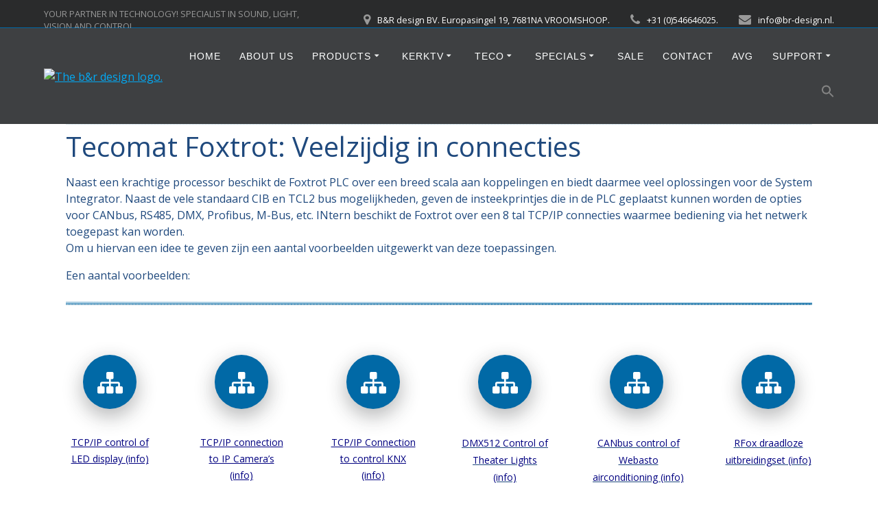

--- FILE ---
content_type: text/html; charset=UTF-8
request_url: https://www.br-design.nl/teco-connections/
body_size: 34406
content:
<!DOCTYPE html>
<html dir="ltr" lang="nl-NL" prefix="og: https://ogp.me/ns#">
<head><meta charset="UTF-8"><script>if(navigator.userAgent.match(/MSIE|Internet Explorer/i)||navigator.userAgent.match(/Trident\/7\..*?rv:11/i)){var href=document.location.href;if(!href.match(/[?&]nowprocket/)){if(href.indexOf("?")==-1){if(href.indexOf("#")==-1){document.location.href=href+"?nowprocket=1"}else{document.location.href=href.replace("#","?nowprocket=1#")}}else{if(href.indexOf("#")==-1){document.location.href=href+"&nowprocket=1"}else{document.location.href=href.replace("#","&nowprocket=1#")}}}}</script><script>(()=>{class RocketLazyLoadScripts{constructor(){this.v="2.0.4",this.userEvents=["keydown","keyup","mousedown","mouseup","mousemove","mouseover","mouseout","touchmove","touchstart","touchend","touchcancel","wheel","click","dblclick","input"],this.attributeEvents=["onblur","onclick","oncontextmenu","ondblclick","onfocus","onmousedown","onmouseenter","onmouseleave","onmousemove","onmouseout","onmouseover","onmouseup","onmousewheel","onscroll","onsubmit"]}async t(){this.i(),this.o(),/iP(ad|hone)/.test(navigator.userAgent)&&this.h(),this.u(),this.l(this),this.m(),this.k(this),this.p(this),this._(),await Promise.all([this.R(),this.L()]),this.lastBreath=Date.now(),this.S(this),this.P(),this.D(),this.O(),this.M(),await this.C(this.delayedScripts.normal),await this.C(this.delayedScripts.defer),await this.C(this.delayedScripts.async),await this.T(),await this.F(),await this.j(),await this.A(),window.dispatchEvent(new Event("rocket-allScriptsLoaded")),this.everythingLoaded=!0,this.lastTouchEnd&&await new Promise(t=>setTimeout(t,500-Date.now()+this.lastTouchEnd)),this.I(),this.H(),this.U(),this.W()}i(){this.CSPIssue=sessionStorage.getItem("rocketCSPIssue"),document.addEventListener("securitypolicyviolation",t=>{this.CSPIssue||"script-src-elem"!==t.violatedDirective||"data"!==t.blockedURI||(this.CSPIssue=!0,sessionStorage.setItem("rocketCSPIssue",!0))},{isRocket:!0})}o(){window.addEventListener("pageshow",t=>{this.persisted=t.persisted,this.realWindowLoadedFired=!0},{isRocket:!0}),window.addEventListener("pagehide",()=>{this.onFirstUserAction=null},{isRocket:!0})}h(){let t;function e(e){t=e}window.addEventListener("touchstart",e,{isRocket:!0}),window.addEventListener("touchend",function i(o){o.changedTouches[0]&&t.changedTouches[0]&&Math.abs(o.changedTouches[0].pageX-t.changedTouches[0].pageX)<10&&Math.abs(o.changedTouches[0].pageY-t.changedTouches[0].pageY)<10&&o.timeStamp-t.timeStamp<200&&(window.removeEventListener("touchstart",e,{isRocket:!0}),window.removeEventListener("touchend",i,{isRocket:!0}),"INPUT"===o.target.tagName&&"text"===o.target.type||(o.target.dispatchEvent(new TouchEvent("touchend",{target:o.target,bubbles:!0})),o.target.dispatchEvent(new MouseEvent("mouseover",{target:o.target,bubbles:!0})),o.target.dispatchEvent(new PointerEvent("click",{target:o.target,bubbles:!0,cancelable:!0,detail:1,clientX:o.changedTouches[0].clientX,clientY:o.changedTouches[0].clientY})),event.preventDefault()))},{isRocket:!0})}q(t){this.userActionTriggered||("mousemove"!==t.type||this.firstMousemoveIgnored?"keyup"===t.type||"mouseover"===t.type||"mouseout"===t.type||(this.userActionTriggered=!0,this.onFirstUserAction&&this.onFirstUserAction()):this.firstMousemoveIgnored=!0),"click"===t.type&&t.preventDefault(),t.stopPropagation(),t.stopImmediatePropagation(),"touchstart"===this.lastEvent&&"touchend"===t.type&&(this.lastTouchEnd=Date.now()),"click"===t.type&&(this.lastTouchEnd=0),this.lastEvent=t.type,t.composedPath&&t.composedPath()[0].getRootNode()instanceof ShadowRoot&&(t.rocketTarget=t.composedPath()[0]),this.savedUserEvents.push(t)}u(){this.savedUserEvents=[],this.userEventHandler=this.q.bind(this),this.userEvents.forEach(t=>window.addEventListener(t,this.userEventHandler,{passive:!1,isRocket:!0})),document.addEventListener("visibilitychange",this.userEventHandler,{isRocket:!0})}U(){this.userEvents.forEach(t=>window.removeEventListener(t,this.userEventHandler,{passive:!1,isRocket:!0})),document.removeEventListener("visibilitychange",this.userEventHandler,{isRocket:!0}),this.savedUserEvents.forEach(t=>{(t.rocketTarget||t.target).dispatchEvent(new window[t.constructor.name](t.type,t))})}m(){const t="return false",e=Array.from(this.attributeEvents,t=>"data-rocket-"+t),i="["+this.attributeEvents.join("],[")+"]",o="[data-rocket-"+this.attributeEvents.join("],[data-rocket-")+"]",s=(e,i,o)=>{o&&o!==t&&(e.setAttribute("data-rocket-"+i,o),e["rocket"+i]=new Function("event",o),e.setAttribute(i,t))};new MutationObserver(t=>{for(const n of t)"attributes"===n.type&&(n.attributeName.startsWith("data-rocket-")||this.everythingLoaded?n.attributeName.startsWith("data-rocket-")&&this.everythingLoaded&&this.N(n.target,n.attributeName.substring(12)):s(n.target,n.attributeName,n.target.getAttribute(n.attributeName))),"childList"===n.type&&n.addedNodes.forEach(t=>{if(t.nodeType===Node.ELEMENT_NODE)if(this.everythingLoaded)for(const i of[t,...t.querySelectorAll(o)])for(const t of i.getAttributeNames())e.includes(t)&&this.N(i,t.substring(12));else for(const e of[t,...t.querySelectorAll(i)])for(const t of e.getAttributeNames())this.attributeEvents.includes(t)&&s(e,t,e.getAttribute(t))})}).observe(document,{subtree:!0,childList:!0,attributeFilter:[...this.attributeEvents,...e]})}I(){this.attributeEvents.forEach(t=>{document.querySelectorAll("[data-rocket-"+t+"]").forEach(e=>{this.N(e,t)})})}N(t,e){const i=t.getAttribute("data-rocket-"+e);i&&(t.setAttribute(e,i),t.removeAttribute("data-rocket-"+e))}k(t){Object.defineProperty(HTMLElement.prototype,"onclick",{get(){return this.rocketonclick||null},set(e){this.rocketonclick=e,this.setAttribute(t.everythingLoaded?"onclick":"data-rocket-onclick","this.rocketonclick(event)")}})}S(t){function e(e,i){let o=e[i];e[i]=null,Object.defineProperty(e,i,{get:()=>o,set(s){t.everythingLoaded?o=s:e["rocket"+i]=o=s}})}e(document,"onreadystatechange"),e(window,"onload"),e(window,"onpageshow");try{Object.defineProperty(document,"readyState",{get:()=>t.rocketReadyState,set(e){t.rocketReadyState=e},configurable:!0}),document.readyState="loading"}catch(t){console.log("WPRocket DJE readyState conflict, bypassing")}}l(t){this.originalAddEventListener=EventTarget.prototype.addEventListener,this.originalRemoveEventListener=EventTarget.prototype.removeEventListener,this.savedEventListeners=[],EventTarget.prototype.addEventListener=function(e,i,o){o&&o.isRocket||!t.B(e,this)&&!t.userEvents.includes(e)||t.B(e,this)&&!t.userActionTriggered||e.startsWith("rocket-")||t.everythingLoaded?t.originalAddEventListener.call(this,e,i,o):(t.savedEventListeners.push({target:this,remove:!1,type:e,func:i,options:o}),"mouseenter"!==e&&"mouseleave"!==e||t.originalAddEventListener.call(this,e,t.savedUserEvents.push,o))},EventTarget.prototype.removeEventListener=function(e,i,o){o&&o.isRocket||!t.B(e,this)&&!t.userEvents.includes(e)||t.B(e,this)&&!t.userActionTriggered||e.startsWith("rocket-")||t.everythingLoaded?t.originalRemoveEventListener.call(this,e,i,o):t.savedEventListeners.push({target:this,remove:!0,type:e,func:i,options:o})}}J(t,e){this.savedEventListeners=this.savedEventListeners.filter(i=>{let o=i.type,s=i.target||window;return e!==o||t!==s||(this.B(o,s)&&(i.type="rocket-"+o),this.$(i),!1)})}H(){EventTarget.prototype.addEventListener=this.originalAddEventListener,EventTarget.prototype.removeEventListener=this.originalRemoveEventListener,this.savedEventListeners.forEach(t=>this.$(t))}$(t){t.remove?this.originalRemoveEventListener.call(t.target,t.type,t.func,t.options):this.originalAddEventListener.call(t.target,t.type,t.func,t.options)}p(t){let e;function i(e){return t.everythingLoaded?e:e.split(" ").map(t=>"load"===t||t.startsWith("load.")?"rocket-jquery-load":t).join(" ")}function o(o){function s(e){const s=o.fn[e];o.fn[e]=o.fn.init.prototype[e]=function(){return this[0]===window&&t.userActionTriggered&&("string"==typeof arguments[0]||arguments[0]instanceof String?arguments[0]=i(arguments[0]):"object"==typeof arguments[0]&&Object.keys(arguments[0]).forEach(t=>{const e=arguments[0][t];delete arguments[0][t],arguments[0][i(t)]=e})),s.apply(this,arguments),this}}if(o&&o.fn&&!t.allJQueries.includes(o)){const e={DOMContentLoaded:[],"rocket-DOMContentLoaded":[]};for(const t in e)document.addEventListener(t,()=>{e[t].forEach(t=>t())},{isRocket:!0});o.fn.ready=o.fn.init.prototype.ready=function(i){function s(){parseInt(o.fn.jquery)>2?setTimeout(()=>i.bind(document)(o)):i.bind(document)(o)}return"function"==typeof i&&(t.realDomReadyFired?!t.userActionTriggered||t.fauxDomReadyFired?s():e["rocket-DOMContentLoaded"].push(s):e.DOMContentLoaded.push(s)),o([])},s("on"),s("one"),s("off"),t.allJQueries.push(o)}e=o}t.allJQueries=[],o(window.jQuery),Object.defineProperty(window,"jQuery",{get:()=>e,set(t){o(t)}})}P(){const t=new Map;document.write=document.writeln=function(e){const i=document.currentScript,o=document.createRange(),s=i.parentElement;let n=t.get(i);void 0===n&&(n=i.nextSibling,t.set(i,n));const c=document.createDocumentFragment();o.setStart(c,0),c.appendChild(o.createContextualFragment(e)),s.insertBefore(c,n)}}async R(){return new Promise(t=>{this.userActionTriggered?t():this.onFirstUserAction=t})}async L(){return new Promise(t=>{document.addEventListener("DOMContentLoaded",()=>{this.realDomReadyFired=!0,t()},{isRocket:!0})})}async j(){return this.realWindowLoadedFired?Promise.resolve():new Promise(t=>{window.addEventListener("load",t,{isRocket:!0})})}M(){this.pendingScripts=[];this.scriptsMutationObserver=new MutationObserver(t=>{for(const e of t)e.addedNodes.forEach(t=>{"SCRIPT"!==t.tagName||t.noModule||t.isWPRocket||this.pendingScripts.push({script:t,promise:new Promise(e=>{const i=()=>{const i=this.pendingScripts.findIndex(e=>e.script===t);i>=0&&this.pendingScripts.splice(i,1),e()};t.addEventListener("load",i,{isRocket:!0}),t.addEventListener("error",i,{isRocket:!0}),setTimeout(i,1e3)})})})}),this.scriptsMutationObserver.observe(document,{childList:!0,subtree:!0})}async F(){await this.X(),this.pendingScripts.length?(await this.pendingScripts[0].promise,await this.F()):this.scriptsMutationObserver.disconnect()}D(){this.delayedScripts={normal:[],async:[],defer:[]},document.querySelectorAll("script[type$=rocketlazyloadscript]").forEach(t=>{t.hasAttribute("data-rocket-src")?t.hasAttribute("async")&&!1!==t.async?this.delayedScripts.async.push(t):t.hasAttribute("defer")&&!1!==t.defer||"module"===t.getAttribute("data-rocket-type")?this.delayedScripts.defer.push(t):this.delayedScripts.normal.push(t):this.delayedScripts.normal.push(t)})}async _(){await this.L();let t=[];document.querySelectorAll("script[type$=rocketlazyloadscript][data-rocket-src]").forEach(e=>{let i=e.getAttribute("data-rocket-src");if(i&&!i.startsWith("data:")){i.startsWith("//")&&(i=location.protocol+i);try{const o=new URL(i).origin;o!==location.origin&&t.push({src:o,crossOrigin:e.crossOrigin||"module"===e.getAttribute("data-rocket-type")})}catch(t){}}}),t=[...new Map(t.map(t=>[JSON.stringify(t),t])).values()],this.Y(t,"preconnect")}async G(t){if(await this.K(),!0!==t.noModule||!("noModule"in HTMLScriptElement.prototype))return new Promise(e=>{let i;function o(){(i||t).setAttribute("data-rocket-status","executed"),e()}try{if(navigator.userAgent.includes("Firefox/")||""===navigator.vendor||this.CSPIssue)i=document.createElement("script"),[...t.attributes].forEach(t=>{let e=t.nodeName;"type"!==e&&("data-rocket-type"===e&&(e="type"),"data-rocket-src"===e&&(e="src"),i.setAttribute(e,t.nodeValue))}),t.text&&(i.text=t.text),t.nonce&&(i.nonce=t.nonce),i.hasAttribute("src")?(i.addEventListener("load",o,{isRocket:!0}),i.addEventListener("error",()=>{i.setAttribute("data-rocket-status","failed-network"),e()},{isRocket:!0}),setTimeout(()=>{i.isConnected||e()},1)):(i.text=t.text,o()),i.isWPRocket=!0,t.parentNode.replaceChild(i,t);else{const i=t.getAttribute("data-rocket-type"),s=t.getAttribute("data-rocket-src");i?(t.type=i,t.removeAttribute("data-rocket-type")):t.removeAttribute("type"),t.addEventListener("load",o,{isRocket:!0}),t.addEventListener("error",i=>{this.CSPIssue&&i.target.src.startsWith("data:")?(console.log("WPRocket: CSP fallback activated"),t.removeAttribute("src"),this.G(t).then(e)):(t.setAttribute("data-rocket-status","failed-network"),e())},{isRocket:!0}),s?(t.fetchPriority="high",t.removeAttribute("data-rocket-src"),t.src=s):t.src="data:text/javascript;base64,"+window.btoa(unescape(encodeURIComponent(t.text)))}}catch(i){t.setAttribute("data-rocket-status","failed-transform"),e()}});t.setAttribute("data-rocket-status","skipped")}async C(t){const e=t.shift();return e?(e.isConnected&&await this.G(e),this.C(t)):Promise.resolve()}O(){this.Y([...this.delayedScripts.normal,...this.delayedScripts.defer,...this.delayedScripts.async],"preload")}Y(t,e){this.trash=this.trash||[];let i=!0;var o=document.createDocumentFragment();t.forEach(t=>{const s=t.getAttribute&&t.getAttribute("data-rocket-src")||t.src;if(s&&!s.startsWith("data:")){const n=document.createElement("link");n.href=s,n.rel=e,"preconnect"!==e&&(n.as="script",n.fetchPriority=i?"high":"low"),t.getAttribute&&"module"===t.getAttribute("data-rocket-type")&&(n.crossOrigin=!0),t.crossOrigin&&(n.crossOrigin=t.crossOrigin),t.integrity&&(n.integrity=t.integrity),t.nonce&&(n.nonce=t.nonce),o.appendChild(n),this.trash.push(n),i=!1}}),document.head.appendChild(o)}W(){this.trash.forEach(t=>t.remove())}async T(){try{document.readyState="interactive"}catch(t){}this.fauxDomReadyFired=!0;try{await this.K(),this.J(document,"readystatechange"),document.dispatchEvent(new Event("rocket-readystatechange")),await this.K(),document.rocketonreadystatechange&&document.rocketonreadystatechange(),await this.K(),this.J(document,"DOMContentLoaded"),document.dispatchEvent(new Event("rocket-DOMContentLoaded")),await this.K(),this.J(window,"DOMContentLoaded"),window.dispatchEvent(new Event("rocket-DOMContentLoaded"))}catch(t){console.error(t)}}async A(){try{document.readyState="complete"}catch(t){}try{await this.K(),this.J(document,"readystatechange"),document.dispatchEvent(new Event("rocket-readystatechange")),await this.K(),document.rocketonreadystatechange&&document.rocketonreadystatechange(),await this.K(),this.J(window,"load"),window.dispatchEvent(new Event("rocket-load")),await this.K(),window.rocketonload&&window.rocketonload(),await this.K(),this.allJQueries.forEach(t=>t(window).trigger("rocket-jquery-load")),await this.K(),this.J(window,"pageshow");const t=new Event("rocket-pageshow");t.persisted=this.persisted,window.dispatchEvent(t),await this.K(),window.rocketonpageshow&&window.rocketonpageshow({persisted:this.persisted})}catch(t){console.error(t)}}async K(){Date.now()-this.lastBreath>45&&(await this.X(),this.lastBreath=Date.now())}async X(){return document.hidden?new Promise(t=>setTimeout(t)):new Promise(t=>requestAnimationFrame(t))}B(t,e){return e===document&&"readystatechange"===t||(e===document&&"DOMContentLoaded"===t||(e===window&&"DOMContentLoaded"===t||(e===window&&"load"===t||e===window&&"pageshow"===t)))}static run(){(new RocketLazyLoadScripts).t()}}RocketLazyLoadScripts.run()})();</script>
    
    <meta name="viewport" content="width=device-width, initial-scale=1">
    <link rel="profile" href="http://gmpg.org/xfn/11">

	    <script type="rocketlazyloadscript">
        (function (exports, d) {
            var _isReady = false,
                _event,
                _fns = [];

            function onReady(event) {
                d.removeEventListener("DOMContentLoaded", onReady);
                _isReady = true;
                _event = event;
                _fns.forEach(function (_fn) {
                    var fn = _fn[0],
                        context = _fn[1];
                    fn.call(context || exports, window.jQuery);
                });
            }

            function onReadyIe(event) {
                if (d.readyState === "complete") {
                    d.detachEvent("onreadystatechange", onReadyIe);
                    _isReady = true;
                    _event = event;
                    _fns.forEach(function (_fn) {
                        var fn = _fn[0],
                            context = _fn[1];
                        fn.call(context || exports, event);
                    });
                }
            }

            d.addEventListener && d.addEventListener("DOMContentLoaded", onReady) ||
            d.attachEvent && d.attachEvent("onreadystatechange", onReadyIe);

            function domReady(fn, context) {
                if (_isReady) {
                    fn.call(context, _event);
                }

                _fns.push([fn, context]);
            }

            exports.mesmerizeDomReady = domReady;
        })(window, document);
    </script>
	<title>Teco Connections - Welkom bij B&amp;R Design - Tecomat Foxtrot</title>
<link data-rocket-prefetch href="https://usercontent.one" rel="dns-prefetch">
<link data-rocket-prefetch href="https://fonts.googleapis.com" rel="dns-prefetch">
<link data-rocket-prefetch href="https://stats.wp.com" rel="dns-prefetch"><link rel="preload" data-rocket-preload as="image" href="https://usercontent.one/wp/www.br-design.nl/wp-content/themes/highlight-pro/pro/assets/shapes/circles-3.png?media=1755612447" fetchpriority="high">

		<!-- All in One SEO 4.9.3 - aioseo.com -->
	<meta name="description" content="Tecomat Foxtrot: Veelzijdig in connecties Naast een krachtige processor beschikt de Foxtrot PLC over een breed scala aan koppelingen en biedt daarmee veel opl.." />
	<meta name="robots" content="max-image-preview:large" />
	<link rel="canonical" href="https://www.br-design.nl/teco-connections/" />
	<meta name="generator" content="All in One SEO (AIOSEO) 4.9.3" />
		<meta property="og:locale" content="nl_NL" />
		<meta property="og:site_name" content="Welkom bij B&amp;R Design - Uw Partner in Techniek" />
		<meta property="og:type" content="article" />
		<meta property="og:title" content="Teco Connections - Welkom bij B&amp;R Design - Tecomat Foxtrot" />
		<meta property="og:description" content="Tecomat Foxtrot: Veelzijdig in connecties Naast een krachtige processor beschikt de Foxtrot PLC over een breed scala aan koppelingen en biedt daarmee veel opl.." />
		<meta property="og:url" content="https://www.br-design.nl/teco-connections/" />
		<meta property="og:image" content="https://usercontent.one/wp/www.br-design.nl/wp-content/uploads/2020/05/Slide_Logo_BR_169x230.jpg?media=1755612447" />
		<meta property="og:image:secure_url" content="https://usercontent.one/wp/www.br-design.nl/wp-content/uploads/2020/05/Slide_Logo_BR_169x230.jpg?media=1755612447" />
		<meta property="article:published_time" content="2020-03-08T18:07:44+00:00" />
		<meta property="article:modified_time" content="2023-04-06T12:20:37+00:00" />
		<meta name="twitter:card" content="summary_large_image" />
		<meta name="twitter:title" content="Teco Connections - Welkom bij B&amp;R Design - Tecomat Foxtrot" />
		<meta name="twitter:description" content="Tecomat Foxtrot: Veelzijdig in connecties Naast een krachtige processor beschikt de Foxtrot PLC over een breed scala aan koppelingen en biedt daarmee veel opl.." />
		<meta name="twitter:image" content="https://usercontent.one/wp/www.br-design.nl/wp-content/uploads/2020/05/Slide_Logo_BR_169x230.jpg?media=1755612447" />
		<script type="application/ld+json" class="aioseo-schema">
			{"@context":"https:\/\/schema.org","@graph":[{"@type":"BreadcrumbList","@id":"https:\/\/www.br-design.nl\/teco-connections\/#breadcrumblist","itemListElement":[{"@type":"ListItem","@id":"https:\/\/www.br-design.nl#listItem","position":1,"name":"Home","item":"https:\/\/www.br-design.nl","nextItem":{"@type":"ListItem","@id":"https:\/\/www.br-design.nl\/teco-connections\/#listItem","name":"Teco Connections"}},{"@type":"ListItem","@id":"https:\/\/www.br-design.nl\/teco-connections\/#listItem","position":2,"name":"Teco Connections","previousItem":{"@type":"ListItem","@id":"https:\/\/www.br-design.nl#listItem","name":"Home"}}]},{"@type":"Organization","@id":"https:\/\/www.br-design.nl\/#organization","name":"Welkom bij B&R Design","description":"Uw Partner in Techniek","url":"https:\/\/www.br-design.nl\/","telephone":"+31546646025","logo":{"@type":"ImageObject","url":"https:\/\/www.br-design.nl\/wp-content\/uploads\/2020\/05\/Slide_Logo_BR_169x230.jpg","@id":"https:\/\/www.br-design.nl\/teco-connections\/#organizationLogo"},"image":{"@id":"https:\/\/www.br-design.nl\/teco-connections\/#organizationLogo"}},{"@type":"WebPage","@id":"https:\/\/www.br-design.nl\/teco-connections\/#webpage","url":"https:\/\/www.br-design.nl\/teco-connections\/","name":"Teco Connections - Welkom bij B&R Design - Tecomat Foxtrot","description":"Tecomat Foxtrot: Veelzijdig in connecties Naast een krachtige processor beschikt de Foxtrot PLC over een breed scala aan koppelingen en biedt daarmee veel opl..","inLanguage":"nl-NL","isPartOf":{"@id":"https:\/\/www.br-design.nl\/#website"},"breadcrumb":{"@id":"https:\/\/www.br-design.nl\/teco-connections\/#breadcrumblist"},"image":{"@type":"ImageObject","url":"https:\/\/www.br-design.nl\/wp-content\/uploads\/2015\/10\/Zaak_Buiten_2.png","@id":"https:\/\/www.br-design.nl\/teco-connections\/#mainImage","width":1716,"height":544},"primaryImageOfPage":{"@id":"https:\/\/www.br-design.nl\/teco-connections\/#mainImage"},"datePublished":"2020-03-08T19:07:44+01:00","dateModified":"2023-04-06T14:20:37+02:00"},{"@type":"WebSite","@id":"https:\/\/www.br-design.nl\/#website","url":"https:\/\/www.br-design.nl\/","name":"Welkom bij B&R Design","description":"Uw Partner in Techniek","inLanguage":"nl-NL","publisher":{"@id":"https:\/\/www.br-design.nl\/#organization"}}]}
		</script>
		<!-- All in One SEO -->

<!-- Jetpack Site Verification Tags -->
<meta name="google-site-verification" content="qGy-Jf6bEqsb3YnQYF3z_jcnPLTK976FwbeBFZqYYTI" />
<link rel='dns-prefetch' href='//stats.wp.com' />
<link rel='dns-prefetch' href='//fonts.googleapis.com' />
<link rel="alternate" title="oEmbed (JSON)" type="application/json+oembed" href="https://www.br-design.nl/wp-json/oembed/1.0/embed?url=https%3A%2F%2Fwww.br-design.nl%2Fteco-connections%2F" />
<link rel="alternate" title="oEmbed (XML)" type="text/xml+oembed" href="https://www.br-design.nl/wp-json/oembed/1.0/embed?url=https%3A%2F%2Fwww.br-design.nl%2Fteco-connections%2F&#038;format=xml" />
<style id='wp-img-auto-sizes-contain-inline-css' type='text/css'>
img:is([sizes=auto i],[sizes^="auto," i]){contain-intrinsic-size:3000px 1500px}
/*# sourceURL=wp-img-auto-sizes-contain-inline-css */
</style>
<link data-minify="1" rel='stylesheet' id='formidable-css' href='https://usercontent.one/wp/www.br-design.nl/wp-content/cache/min/1/wp-content/plugins/formidable/css/formidableforms.css?ver=1757005730' type='text/css' media='all' />
<link rel='stylesheet' id='companion-bundle-css' href="" data-href='https://usercontent.one/wp/www.br-design.nl/wp-content/plugins/mesmerize-companion/theme-data/mesmerize/assets/css/companion.bundle.min.css?ver=1.6.168&media=1755612447' type='text/css' media='all' />
<link data-minify="1" rel='stylesheet' id='companion-page-css-css' href='https://usercontent.one/wp/www.br-design.nl/wp-content/cache/min/1/wp-content/themes/highlight-pro/child/customizer/sections/content.css?ver=1757005730' type='text/css' media='all' />
<link data-minify="1" rel='stylesheet' id='companion-pro-page-css-css' href='https://usercontent.one/wp/www.br-design.nl/wp-content/cache/min/1/wp-content/themes/highlight-pro/pro/sections/content.css?ver=1757005730' type='text/css' media='all' />
<link rel='stylesheet' id='owl-carousel-min-css-css' href='https://usercontent.one/wp/www.br-design.nl/wp-content/themes/highlight-pro/pro/assets/css/owlcarousel/owl.carousel.min.css?ver=6.9&media=1755612447' type='text/css' media='all' />
<link rel='stylesheet' id='owl-carousel-theme-default-min-css-css' href='https://usercontent.one/wp/www.br-design.nl/wp-content/themes/highlight-pro/pro/assets/css/owlcarousel/mesmerize-owl-theme.min.css?ver=6.9&media=1755612447' type='text/css' media='all' />
<style id='wp-emoji-styles-inline-css' type='text/css'>

	img.wp-smiley, img.emoji {
		display: inline !important;
		border: none !important;
		box-shadow: none !important;
		height: 1em !important;
		width: 1em !important;
		margin: 0 0.07em !important;
		vertical-align: -0.1em !important;
		background: none !important;
		padding: 0 !important;
	}
/*# sourceURL=wp-emoji-styles-inline-css */
</style>
<style id='wp-block-library-inline-css' type='text/css'>
:root{--wp-block-synced-color:#7a00df;--wp-block-synced-color--rgb:122,0,223;--wp-bound-block-color:var(--wp-block-synced-color);--wp-editor-canvas-background:#ddd;--wp-admin-theme-color:#007cba;--wp-admin-theme-color--rgb:0,124,186;--wp-admin-theme-color-darker-10:#006ba1;--wp-admin-theme-color-darker-10--rgb:0,107,160.5;--wp-admin-theme-color-darker-20:#005a87;--wp-admin-theme-color-darker-20--rgb:0,90,135;--wp-admin-border-width-focus:2px}@media (min-resolution:192dpi){:root{--wp-admin-border-width-focus:1.5px}}.wp-element-button{cursor:pointer}:root .has-very-light-gray-background-color{background-color:#eee}:root .has-very-dark-gray-background-color{background-color:#313131}:root .has-very-light-gray-color{color:#eee}:root .has-very-dark-gray-color{color:#313131}:root .has-vivid-green-cyan-to-vivid-cyan-blue-gradient-background{background:linear-gradient(135deg,#00d084,#0693e3)}:root .has-purple-crush-gradient-background{background:linear-gradient(135deg,#34e2e4,#4721fb 50%,#ab1dfe)}:root .has-hazy-dawn-gradient-background{background:linear-gradient(135deg,#faaca8,#dad0ec)}:root .has-subdued-olive-gradient-background{background:linear-gradient(135deg,#fafae1,#67a671)}:root .has-atomic-cream-gradient-background{background:linear-gradient(135deg,#fdd79a,#004a59)}:root .has-nightshade-gradient-background{background:linear-gradient(135deg,#330968,#31cdcf)}:root .has-midnight-gradient-background{background:linear-gradient(135deg,#020381,#2874fc)}:root{--wp--preset--font-size--normal:16px;--wp--preset--font-size--huge:42px}.has-regular-font-size{font-size:1em}.has-larger-font-size{font-size:2.625em}.has-normal-font-size{font-size:var(--wp--preset--font-size--normal)}.has-huge-font-size{font-size:var(--wp--preset--font-size--huge)}.has-text-align-center{text-align:center}.has-text-align-left{text-align:left}.has-text-align-right{text-align:right}.has-fit-text{white-space:nowrap!important}#end-resizable-editor-section{display:none}.aligncenter{clear:both}.items-justified-left{justify-content:flex-start}.items-justified-center{justify-content:center}.items-justified-right{justify-content:flex-end}.items-justified-space-between{justify-content:space-between}.screen-reader-text{border:0;clip-path:inset(50%);height:1px;margin:-1px;overflow:hidden;padding:0;position:absolute;width:1px;word-wrap:normal!important}.screen-reader-text:focus{background-color:#ddd;clip-path:none;color:#444;display:block;font-size:1em;height:auto;left:5px;line-height:normal;padding:15px 23px 14px;text-decoration:none;top:5px;width:auto;z-index:100000}html :where(.has-border-color){border-style:solid}html :where([style*=border-top-color]){border-top-style:solid}html :where([style*=border-right-color]){border-right-style:solid}html :where([style*=border-bottom-color]){border-bottom-style:solid}html :where([style*=border-left-color]){border-left-style:solid}html :where([style*=border-width]){border-style:solid}html :where([style*=border-top-width]){border-top-style:solid}html :where([style*=border-right-width]){border-right-style:solid}html :where([style*=border-bottom-width]){border-bottom-style:solid}html :where([style*=border-left-width]){border-left-style:solid}html :where(img[class*=wp-image-]){height:auto;max-width:100%}:where(figure){margin:0 0 1em}html :where(.is-position-sticky){--wp-admin--admin-bar--position-offset:var(--wp-admin--admin-bar--height,0px)}@media screen and (max-width:600px){html :where(.is-position-sticky){--wp-admin--admin-bar--position-offset:0px}}

/*# sourceURL=wp-block-library-inline-css */
</style><style id='global-styles-inline-css' type='text/css'>
:root{--wp--preset--aspect-ratio--square: 1;--wp--preset--aspect-ratio--4-3: 4/3;--wp--preset--aspect-ratio--3-4: 3/4;--wp--preset--aspect-ratio--3-2: 3/2;--wp--preset--aspect-ratio--2-3: 2/3;--wp--preset--aspect-ratio--16-9: 16/9;--wp--preset--aspect-ratio--9-16: 9/16;--wp--preset--color--black: #000000;--wp--preset--color--cyan-bluish-gray: #abb8c3;--wp--preset--color--white: #ffffff;--wp--preset--color--pale-pink: #f78da7;--wp--preset--color--vivid-red: #cf2e2e;--wp--preset--color--luminous-vivid-orange: #ff6900;--wp--preset--color--luminous-vivid-amber: #fcb900;--wp--preset--color--light-green-cyan: #7bdcb5;--wp--preset--color--vivid-green-cyan: #00d084;--wp--preset--color--pale-cyan-blue: #8ed1fc;--wp--preset--color--vivid-cyan-blue: #0693e3;--wp--preset--color--vivid-purple: #9b51e0;--wp--preset--gradient--vivid-cyan-blue-to-vivid-purple: linear-gradient(135deg,rgb(6,147,227) 0%,rgb(155,81,224) 100%);--wp--preset--gradient--light-green-cyan-to-vivid-green-cyan: linear-gradient(135deg,rgb(122,220,180) 0%,rgb(0,208,130) 100%);--wp--preset--gradient--luminous-vivid-amber-to-luminous-vivid-orange: linear-gradient(135deg,rgb(252,185,0) 0%,rgb(255,105,0) 100%);--wp--preset--gradient--luminous-vivid-orange-to-vivid-red: linear-gradient(135deg,rgb(255,105,0) 0%,rgb(207,46,46) 100%);--wp--preset--gradient--very-light-gray-to-cyan-bluish-gray: linear-gradient(135deg,rgb(238,238,238) 0%,rgb(169,184,195) 100%);--wp--preset--gradient--cool-to-warm-spectrum: linear-gradient(135deg,rgb(74,234,220) 0%,rgb(151,120,209) 20%,rgb(207,42,186) 40%,rgb(238,44,130) 60%,rgb(251,105,98) 80%,rgb(254,248,76) 100%);--wp--preset--gradient--blush-light-purple: linear-gradient(135deg,rgb(255,206,236) 0%,rgb(152,150,240) 100%);--wp--preset--gradient--blush-bordeaux: linear-gradient(135deg,rgb(254,205,165) 0%,rgb(254,45,45) 50%,rgb(107,0,62) 100%);--wp--preset--gradient--luminous-dusk: linear-gradient(135deg,rgb(255,203,112) 0%,rgb(199,81,192) 50%,rgb(65,88,208) 100%);--wp--preset--gradient--pale-ocean: linear-gradient(135deg,rgb(255,245,203) 0%,rgb(182,227,212) 50%,rgb(51,167,181) 100%);--wp--preset--gradient--electric-grass: linear-gradient(135deg,rgb(202,248,128) 0%,rgb(113,206,126) 100%);--wp--preset--gradient--midnight: linear-gradient(135deg,rgb(2,3,129) 0%,rgb(40,116,252) 100%);--wp--preset--font-size--small: 13px;--wp--preset--font-size--medium: 20px;--wp--preset--font-size--large: 36px;--wp--preset--font-size--x-large: 42px;--wp--preset--spacing--20: 0.44rem;--wp--preset--spacing--30: 0.67rem;--wp--preset--spacing--40: 1rem;--wp--preset--spacing--50: 1.5rem;--wp--preset--spacing--60: 2.25rem;--wp--preset--spacing--70: 3.38rem;--wp--preset--spacing--80: 5.06rem;--wp--preset--shadow--natural: 6px 6px 9px rgba(0, 0, 0, 0.2);--wp--preset--shadow--deep: 12px 12px 50px rgba(0, 0, 0, 0.4);--wp--preset--shadow--sharp: 6px 6px 0px rgba(0, 0, 0, 0.2);--wp--preset--shadow--outlined: 6px 6px 0px -3px rgb(255, 255, 255), 6px 6px rgb(0, 0, 0);--wp--preset--shadow--crisp: 6px 6px 0px rgb(0, 0, 0);}:where(.is-layout-flex){gap: 0.5em;}:where(.is-layout-grid){gap: 0.5em;}body .is-layout-flex{display: flex;}.is-layout-flex{flex-wrap: wrap;align-items: center;}.is-layout-flex > :is(*, div){margin: 0;}body .is-layout-grid{display: grid;}.is-layout-grid > :is(*, div){margin: 0;}:where(.wp-block-columns.is-layout-flex){gap: 2em;}:where(.wp-block-columns.is-layout-grid){gap: 2em;}:where(.wp-block-post-template.is-layout-flex){gap: 1.25em;}:where(.wp-block-post-template.is-layout-grid){gap: 1.25em;}.has-black-color{color: var(--wp--preset--color--black) !important;}.has-cyan-bluish-gray-color{color: var(--wp--preset--color--cyan-bluish-gray) !important;}.has-white-color{color: var(--wp--preset--color--white) !important;}.has-pale-pink-color{color: var(--wp--preset--color--pale-pink) !important;}.has-vivid-red-color{color: var(--wp--preset--color--vivid-red) !important;}.has-luminous-vivid-orange-color{color: var(--wp--preset--color--luminous-vivid-orange) !important;}.has-luminous-vivid-amber-color{color: var(--wp--preset--color--luminous-vivid-amber) !important;}.has-light-green-cyan-color{color: var(--wp--preset--color--light-green-cyan) !important;}.has-vivid-green-cyan-color{color: var(--wp--preset--color--vivid-green-cyan) !important;}.has-pale-cyan-blue-color{color: var(--wp--preset--color--pale-cyan-blue) !important;}.has-vivid-cyan-blue-color{color: var(--wp--preset--color--vivid-cyan-blue) !important;}.has-vivid-purple-color{color: var(--wp--preset--color--vivid-purple) !important;}.has-black-background-color{background-color: var(--wp--preset--color--black) !important;}.has-cyan-bluish-gray-background-color{background-color: var(--wp--preset--color--cyan-bluish-gray) !important;}.has-white-background-color{background-color: var(--wp--preset--color--white) !important;}.has-pale-pink-background-color{background-color: var(--wp--preset--color--pale-pink) !important;}.has-vivid-red-background-color{background-color: var(--wp--preset--color--vivid-red) !important;}.has-luminous-vivid-orange-background-color{background-color: var(--wp--preset--color--luminous-vivid-orange) !important;}.has-luminous-vivid-amber-background-color{background-color: var(--wp--preset--color--luminous-vivid-amber) !important;}.has-light-green-cyan-background-color{background-color: var(--wp--preset--color--light-green-cyan) !important;}.has-vivid-green-cyan-background-color{background-color: var(--wp--preset--color--vivid-green-cyan) !important;}.has-pale-cyan-blue-background-color{background-color: var(--wp--preset--color--pale-cyan-blue) !important;}.has-vivid-cyan-blue-background-color{background-color: var(--wp--preset--color--vivid-cyan-blue) !important;}.has-vivid-purple-background-color{background-color: var(--wp--preset--color--vivid-purple) !important;}.has-black-border-color{border-color: var(--wp--preset--color--black) !important;}.has-cyan-bluish-gray-border-color{border-color: var(--wp--preset--color--cyan-bluish-gray) !important;}.has-white-border-color{border-color: var(--wp--preset--color--white) !important;}.has-pale-pink-border-color{border-color: var(--wp--preset--color--pale-pink) !important;}.has-vivid-red-border-color{border-color: var(--wp--preset--color--vivid-red) !important;}.has-luminous-vivid-orange-border-color{border-color: var(--wp--preset--color--luminous-vivid-orange) !important;}.has-luminous-vivid-amber-border-color{border-color: var(--wp--preset--color--luminous-vivid-amber) !important;}.has-light-green-cyan-border-color{border-color: var(--wp--preset--color--light-green-cyan) !important;}.has-vivid-green-cyan-border-color{border-color: var(--wp--preset--color--vivid-green-cyan) !important;}.has-pale-cyan-blue-border-color{border-color: var(--wp--preset--color--pale-cyan-blue) !important;}.has-vivid-cyan-blue-border-color{border-color: var(--wp--preset--color--vivid-cyan-blue) !important;}.has-vivid-purple-border-color{border-color: var(--wp--preset--color--vivid-purple) !important;}.has-vivid-cyan-blue-to-vivid-purple-gradient-background{background: var(--wp--preset--gradient--vivid-cyan-blue-to-vivid-purple) !important;}.has-light-green-cyan-to-vivid-green-cyan-gradient-background{background: var(--wp--preset--gradient--light-green-cyan-to-vivid-green-cyan) !important;}.has-luminous-vivid-amber-to-luminous-vivid-orange-gradient-background{background: var(--wp--preset--gradient--luminous-vivid-amber-to-luminous-vivid-orange) !important;}.has-luminous-vivid-orange-to-vivid-red-gradient-background{background: var(--wp--preset--gradient--luminous-vivid-orange-to-vivid-red) !important;}.has-very-light-gray-to-cyan-bluish-gray-gradient-background{background: var(--wp--preset--gradient--very-light-gray-to-cyan-bluish-gray) !important;}.has-cool-to-warm-spectrum-gradient-background{background: var(--wp--preset--gradient--cool-to-warm-spectrum) !important;}.has-blush-light-purple-gradient-background{background: var(--wp--preset--gradient--blush-light-purple) !important;}.has-blush-bordeaux-gradient-background{background: var(--wp--preset--gradient--blush-bordeaux) !important;}.has-luminous-dusk-gradient-background{background: var(--wp--preset--gradient--luminous-dusk) !important;}.has-pale-ocean-gradient-background{background: var(--wp--preset--gradient--pale-ocean) !important;}.has-electric-grass-gradient-background{background: var(--wp--preset--gradient--electric-grass) !important;}.has-midnight-gradient-background{background: var(--wp--preset--gradient--midnight) !important;}.has-small-font-size{font-size: var(--wp--preset--font-size--small) !important;}.has-medium-font-size{font-size: var(--wp--preset--font-size--medium) !important;}.has-large-font-size{font-size: var(--wp--preset--font-size--large) !important;}.has-x-large-font-size{font-size: var(--wp--preset--font-size--x-large) !important;}
/*# sourceURL=global-styles-inline-css */
</style>

<style id='classic-theme-styles-inline-css' type='text/css'>
/*! This file is auto-generated */
.wp-block-button__link{color:#fff;background-color:#32373c;border-radius:9999px;box-shadow:none;text-decoration:none;padding:calc(.667em + 2px) calc(1.333em + 2px);font-size:1.125em}.wp-block-file__button{background:#32373c;color:#fff;text-decoration:none}
/*# sourceURL=/wp-includes/css/classic-themes.min.css */
</style>
<link data-minify="1" rel='stylesheet' id='wp-aas-public-css-css' href='https://usercontent.one/wp/www.br-design.nl/wp-content/cache/min/1/wp-content/plugins/accordion-and-accordion-slider-pro/assets/css/wp-aas-public.css?ver=1757005730' type='text/css' media='all' />
<link data-minify="1" rel='stylesheet' id='wpos-magnific-style-css' href='https://usercontent.one/wp/www.br-design.nl/wp-content/cache/min/1/wp-content/plugins/meta-slider-and-carousel-with-lightbox-pro/assets/css/magnific-popup.css?ver=1757005730' type='text/css' media='all' />
<link data-minify="1" rel='stylesheet' id='wpos-slick-style-css' href='https://usercontent.one/wp/www.br-design.nl/wp-content/cache/min/1/wp-content/plugins/meta-slider-and-carousel-with-lightbox-pro/assets/css/slick.css?ver=1757005730' type='text/css' media='all' />
<link rel='stylesheet' id='wp-igsp-public-css-css' href='https://usercontent.one/wp/www.br-design.nl/wp-content/plugins/meta-slider-and-carousel-with-lightbox-pro/assets/css/wp-igsp-pro-public.min.css?ver=1.5.2&media=1755612447' type='text/css' media='all' />
<link data-minify="1" rel='stylesheet' id='wp-spaios-public-css-css' href='https://usercontent.one/wp/www.br-design.nl/wp-content/cache/min/1/wp-content/plugins/sliderspack-pro/assets/css/wp-spaios-public.css?ver=1757005730' type='text/css' media='all' />
<link rel='stylesheet' id='wp-vgp-public-style-css' href='https://usercontent.one/wp/www.br-design.nl/wp-content/plugins/videogallery-plus-player-pro/assets/css/wp-vgp-public.min.css?ver=1.7&media=1755612447' type='text/css' media='all' />
<link rel='stylesheet' id='ivory-search-styles-css' href='https://usercontent.one/wp/www.br-design.nl/wp-content/plugins/add-search-to-menu/public/css/ivory-search.min.css?ver=5.5.13&media=1755612447' type='text/css' media='all' />
<link rel='stylesheet' id='mesmerize-style-css' href='https://usercontent.one/wp/www.br-design.nl/wp-content/themes/highlight-pro/style.min.css?ver=1.1.68&media=1755612447' type='text/css' media='all' />
<style id='mesmerize-style-inline-css' type='text/css'>
img.logo.dark, img.custom-logo{width:auto;max-height:72px !important;}
/*# sourceURL=mesmerize-style-inline-css */
</style>
<link rel='stylesheet' id='mesmerize-fonts-css' href="" data-href='https://fonts.googleapis.com/css?family=Open+Sans%3A300%2C400%2C600%2C700%2C800%2C300%2C400%2C600%2C700%7CMuli%3A300%2C300italic%2C400%2C400italic%2C600%2C600italic%2C700%2C700italic%2C900%2C900italic%7CPlayfair+Display%3A400%2C400italic%2C700%2C700italic%7CLora%3Aregular%2C600%2C700&#038;subset=latin%2Clatin-ext&#038;display=swap' type='text/css' media='all' />
<link rel='stylesheet' id='mesmerize-child-css' href='https://usercontent.one/wp/www.br-design.nl/wp-content/themes/highlight-pro/child/style.min.css?ver=6.9&media=1755612447' type='text/css' media='all' />
<style id='mesmerize-child-inline-css' type='text/css'>
/** cached kirki style */#side-navigation ul[data-preset] li.active a, #side-navigation ul[data-preset] li:hover a{background-color:#03a9f4;}#side-navigation ul[data-preset]:not([data-preset="preset-2"]) li.active a:after, #side-navigation ul[data-preset]:not([data-preset="preset-2"]) li:hover a:after{background-color:#03a9f4;}#side-navigation ul li.active a, #side-navigation ul li:hover a{color:#ffffff;}#side-navigation ul[data-preset] > li > a{border-color:#ffffff;font-family:"Open Sans", Helvetica, Arial, sans-serif;font-weight:400;font-style:normal;font-size:1em;line-height:190%;letter-spacing:0px;text-transform:capitalize;}#side-navigation ul[data-preset=preset-4] > li > a{border-color:#ffffff!important;}.footer .footer-content{background-color:#3F4042;}.footer p, .footer{color:#FFF;}.footer a .fa, .footer .fa{color:#FFF;}.footer a:hover .fa{color:#3F464C;}.footer-border-accent{border-color:rgb(63,64,66) !important;}.footer-bg-accent{background-color:rgb(63,64,66) !important;}body{font-family:"Open Sans", Helvetica, Arial, sans-serif;font-weight:400;font-style:normal;color:#1F497D;}body h1{font-family:"Open Sans", Helvetica, Arial, sans-serif;font-weight:600;font-style:normal;font-size:2.625rem;line-height:4rem;color:#1F497D;}body h2{font-family:"Open Sans", Helvetica, Arial, sans-serif;font-weight:300;font-style:normal;font-size:2.188rem;line-height:3rem;text-transform:none;color:#1F497D;}body h3{font-family:"Open Sans", Helvetica, Arial, sans-serif;font-weight:600;font-style:normal;font-size:1.313rem;line-height:2.25rem;text-transform:none;color:#1F497D;}body h4{font-family:"Open Sans", Helvetica, Arial, sans-serif;font-weight:600;font-style:normal;font-size:0.963rem;line-height:1.75rem;letter-spacing:0.0625rem;text-transform:none;color:#1F497D;}body h5{font-family:"Open Sans", Helvetica, Arial, sans-serif;font-weight:800;font-style:normal;font-size:0.875rem;line-height:1.5rem;letter-spacing:2px;text-transform:none;color:#1F497D;}body h6{font-family:"Open Sans", Helvetica, Arial, sans-serif;font-weight:800;font-style:normal;font-size:0.766rem;line-height:1.375rem;letter-spacing:0.1875rem;color:#1F497D;}.header-homepage:not(.header-slide).color-overlay:before{background:#000000;}.header-homepage:not(.header-slide) .background-overlay,.header-homepage:not(.header-slide).color-overlay::before{opacity:0.5;}.header-homepage-arrow{font-size:calc( 50px * 0.84 );bottom:20px;background:rgba(255,255,255,0);}.header-homepage-arrow > i.fa{width:50px;height:50px;}.header-homepage-arrow > i{color:#ffffff;}.header.color-overlay:before{background:#3F4042;}.header .background-overlay,.header.color-overlay::before{opacity:0;}.header.color-overlay:after{filter:invert(69%) ;}.header-homepage p.header-subtitle2{margin-top:0;margin-bottom:20px;font-family:Roboto, Helvetica, Arial, sans-serif;font-weight:500;font-style:normal;font-size:1.1em;line-height:130%;letter-spacing:.5rem;text-transform:uppercase;color:#FFFFFF;background:rgba(0,0,0,0);padding-top:0px;padding-bottom:0px;padding-left:0px;padding-right:0px;-webkit-border-radius:0px;-moz-border-radius:0px;border-radius:0px;}.header-homepage h1.hero-title{font-family:Lora, Georgia, serif;font-weight:700;font-style:normal;font-size:3.3em;line-height:4.5rem;text-transform:none;color:#FFFFFF;}.header-homepage .hero-title{margin-top:0;margin-bottom:30px;background:rgba(0,0,0,0);padding-top:0px;padding-bottom:0px;padding-left:0px;padding-right:0px;-webkit-border-radius:0px;-moz-border-radius:0px;border-radius:0px;}.header-homepage p.header-subtitle{margin-top:0px;margin-bottom:30px;font-family:Roboto, Helvetica, Arial, sans-serif;font-weight:300;font-style:normal;font-size:1.4em;line-height:130%;text-transform:none;color:#FFFFFF;background:rgba(0,0,0,0);padding-top:0px;padding-bottom:0px;padding-left:0px;padding-right:0px;-webkit-border-radius:0px;-moz-border-radius:0px;border-radius:0px;}.header-buttons-wrapper{background:rgba(0,0,0,0);padding-top:0px;padding-bottom:0px;padding-left:0px;padding-right:0px;-webkit-border-radius:0px;-moz-border-radius:0px;border-radius:0px;}.inner-header-description{padding-top:2%;padding-bottom:2%;}.inner-header-description .header-subtitle{font-family:"Open Sans", Helvetica, Arial, sans-serif;font-weight:300;font-style:normal;font-size:1.3em;line-height:130%;text-transform:none;color:#333333;}.inner-header-description h1.hero-title{font-family:"Open Sans", Helvetica, Arial, sans-serif;font-weight:300;font-style:normal;font-size:3.5em;line-height:114%;letter-spacing:0.9px;text-transform:none;color:#FFFFFF;}.header-top-bar{background-color:rgb(42,43,44);border-bottom-color:rgb(1,105,166);border-bottom-width:1px;border-bottom-style:solid;}.header-top-bar-inner{height:40px;}.header-top-bar .header-top-bar-area.area-left span{color:#FFFFFF;}.header-top-bar .header-top-bar-area.area-left i.fa{color:#999;}.header-top-bar .header-top-bar-area.area-left .top-bar-social-icons i{color:#fff;}.header-top-bar .header-top-bar-area.area-left .top-bar-social-icons i:hover{color:#fff;}.header-top-bar .header-top-bar-area.area-left .top-bar-menu > li > a{color:#fff;}.header-top-bar .header-top-bar-area.area-left .top-bar-menu > li > a:hover{color:#fff!important;}.header-top-bar .header-top-bar-area.area-left .top-bar-menu > li > a:visited{color:#fff;}.header-top-bar .header-top-bar-area.area-left span.top-bar-text{color:#999;}.header-top-bar .header-top-bar-area.area-right span{color:#FFFFFF;}.header-top-bar .header-top-bar-area.area-right i.fa{color:#999;}.header-top-bar .header-top-bar-area.area-right .top-bar-social-icons i{color:#fff;}.header-top-bar .header-top-bar-area.area-right .top-bar-social-icons i:hover{color:#fff;}.header-top-bar .header-top-bar-area.area-right .top-bar-menu > li > a{color:#fff;}.header-top-bar .header-top-bar-area.area-right .top-bar-menu > li > a:hover{color:#fff!important;}.header-top-bar .header-top-bar-area.area-right .top-bar-menu > li > a:visited{color:#fff;}.header-top-bar .header-top-bar-area.area-right span.top-bar-text{color:#999;}.mesmerize-inner-page .navigation-bar.coloured-nav:not(.fixto-fixed){background-color:rgb(62,64,66)!important;}.mesmerize-inner-page .fixto-fixed .main_menu_col, .mesmerize-inner-page .fixto-fixed .main-menu{justify-content:flex-end!important;}.mesmerize-inner-page .navigation-bar.fixto-fixed{background-color:rgb(62,64,66)!important;}.mesmerize-inner-page #main_menu > li > a{font-family:Roboto, Helvetica, Arial, sans-serif;font-weight:400;font-style:normal;font-size:14px;line-height:160%;letter-spacing:1px;text-transform:uppercase;}.mesmerize-front-page .navigation-bar.coloured-nav:not(.fixto-fixed){background-color:rgb(62,64,66)!important;}.mesmerize-front-page .fixto-fixed .main_menu_col, .mesmerize-front-page .fixto-fixed .main-menu{justify-content:flex-end!important;}.mesmerize-front-page .navigation-bar.fixto-fixed{background-color:rgb(62,64,66)!important;}.mesmerize-front-page #main_menu > li > a{font-family:Roboto, Helvetica, Arial, sans-serif;font-weight:400;font-style:normal;font-size:14px;line-height:160%;letter-spacing:1px;text-transform:uppercase;}.mesmerize-front-page #main_menu > li li > a{font-family:inherit;font-weight:400;font-style:normal;font-size:0.85rem;line-height:100%;letter-spacing:0px;text-transform:none;}.mesmerize-front-page .header-nav-area .social-icons a{color:#FFFFFF!important;}.mesmerize-front-page .fixto-fixed .header-nav-area .social-icons a{color:#000000!important;}.mesmerize-front-page  .nav-search.widget_search *{color:#FFFFFF;}.mesmerize-front-page  .nav-search.widget_search input{border-color:#FFFFFF;}.mesmerize-front-page  .nav-search.widget_search input::-webkit-input-placeholder{color:#FFFFFF;}.mesmerize-front-page  .nav-search.widget_search input:-ms-input-placeholder{color:#FFFFFF;}.mesmerize-front-page  .nav-search.widget_search input:-moz-placeholder{color:#FFFFFF;}.mesmerize-front-page .fixto-fixed  .nav-search.widget_search *{color:#000000;}.mesmerize-front-page .fixto-fixed  .nav-search.widget_search input{border-color:#000000;}.mesmerize-front-page .fixto-fixed  .nav-search.widget_search input::-webkit-input-placeholder{color:#000000;}.mesmerize-front-page .fixto-fixed  .nav-search.widget_search input:-ms-input-placeholder{color:#000000;}.mesmerize-front-page .fixto-fixed  .nav-search.widget_search input:-moz-placeholder{color:#000000;}.mesmerize-inner-page .inner_header-nav-area .social-icons a{color:#FFFFFF!important;}.mesmerize-inner-page .fixto-fixed .inner_header-nav-area .social-icons a{color:#000000!important;}.mesmerize-inner-page .nav-search.widget_search *{color:#FFFFFF;}.mesmerize-inner-page .nav-search.widget_search input{border-color:#FFFFFF;}.mesmerize-inner-page .nav-search.widget_search input::-webkit-input-placeholder{color:#FFFFFF;}.mesmerize-inner-page .nav-search.widget_search input:-ms-input-placeholder{color:#FFFFFF;}.mesmerize-inner-page .nav-search.widget_search input:-moz-placeholder{color:#FFFFFF;}.mesmerize-inner-page .fixto-fixed .nav-search.widget_search *{color:#000000;}.mesmerize-inner-page .fixto-fixed .nav-search.widget_search input{border-color:#000000;}.mesmerize-inner-page .fixto-fixed .nav-search.widget_search input::-webkit-input-placeholder{color:#000000;}.mesmerize-inner-page .fixto-fixed .nav-search.widget_search input:-ms-input-placeholder{color:#000000;}.mesmerize-inner-page .fixto-fixed .nav-search.widget_search input:-moz-placeholder{color:#000000;}[data-component="offcanvas"] i.fa{color:#FFFFFF!important;}[data-component="offcanvas"] .bubble{background-color:#FFFFFF!important;}.fixto-fixed [data-component="offcanvas"] i.fa{color:#000000!important;}.fixto-fixed [data-component="offcanvas"] .bubble{background-color:#000000!important;}#offcanvas-wrapper{background-color:#222B34!important;}html.has-offscreen body:after{background-color:rgba(34, 43, 52, 0.7)!important;}#offcanvas-wrapper *:not(.arrow){color:#ffffff!important;}#offcanvas_menu li.open, #offcanvas_menu li.current-menu-item, #offcanvas_menu li.current-menu-item > a, #offcanvas_menu li.current_page_item, #offcanvas_menu li.current_page_item > a{background-color:#FFFFFF;}#offcanvas_menu li.open > a, #offcanvas_menu li.open > a > i, #offcanvas_menu li.current-menu-item > a, #offcanvas_menu li.current_page_item > a{color:#2395F6!important;}#offcanvas_menu li.open > a, #offcanvas_menu li.current-menu-item > a, #offcanvas_menu li.current_page_item > a{border-left-color:#2395F6!important;}#offcanvas_menu li > ul{background-color:#686B77;}#offcanvas_menu li > a{font-family:"Open Sans", Helvetica, Arial, sans-serif;font-weight:400;font-style:normal;font-size:0.875rem;line-height:100%;letter-spacing:0px;text-transform:none;}.navigation-bar.homepage.coloured-nav a.text-logo,.navigation-bar.homepage.coloured-nav #main_menu li.logo > a.text-logo,.navigation-bar.homepage.coloured-nav #main_menu li.logo > a.text-logo:hover{color:#FFFFFF;font-family:inherit;font-weight:600;font-style:normal;font-size:2em;line-height:100%;letter-spacing:0px;text-transform:uppercase;}.navigation-bar.homepage.fixto-fixed a.text-logo,.navigation-bar.homepage.fixto-fixed .dark-logo a.text-logo{color:#000000!important;}.navigation-bar:not(.homepage) a.text-logo,.navigation-bar:not(.homepage) #main_menu li.logo > a.text-logo,.navigation-bar:not(.homepage) #main_menu li.logo > a.text-logo:hover,.navigation-bar:not(.homepage) a.text-logo,.navigation-bar:not(.homepage) #main_menu li.logo > a.text-logo,.navigation-bar:not(.homepage) #main_menu li.logo > a.text-logo:hover{color:#333333;font-family:"Open Sans", Helvetica, Arial, sans-serif;font-weight:600;font-style:normal;font-size:1.6rem;line-height:100%;letter-spacing:0px;text-transform:uppercase;}.navigation-bar.fixto-fixed:not(.homepage) a.text-logo,.navigation-bar.fixto-fixed:not(.homepage) .dark-logo a.text-logo, .navigation-bar.alternate:not(.homepage) a.text-logo, .navigation-bar.alternate:not(.homepage) .dark-logo a.text-logo{color:#333333!important;}.header-with-slider-wrapper .header-homepage-arrow{font-size:30px;bottom:83px;background:rgb(1,105,166);}.header-with-slider-wrapper .header-homepage-arrow > i{width:30px;height:30px;color:rgb(255,255,255);}.slide-progress{background:rgba(3, 169, 244, 0.5);height:5px;}.owl-carousel .animated{animation-duration:1000ms;-webkit-animation-duration:1000ms;}#header-slides-container .owl-stage{background:#000000;}.header-slider-navigation.separated .owl-nav .owl-next,.header-slider-navigation.separated .owl-nav .owl-prev{margin-left:17px;margin-right:17px;}.header-slider-navigation .owl-nav .owl-next,.header-slider-navigation .owl-nav .owl-prev{padding:18px;background:rgba(0,0,0,0);}.header-slider-navigation .owl-nav .owl-next i,.header-slider-navigation .owl-nav .owl-prev i{font-size:24px;width:24px;height:24px;color:rgb(52,58,64);}.header-slider-navigation .owl-nav .owl-next:hover,.header-slider-navigation .owl-nav .owl-prev:hover{background:rgba(0,0,0,0);}.header-slider-navigation.separated .owl-nav .owl-autoplay{margin-left:10px;margin-right:10px;}.header-slider-navigation .owl-nav .owl-autoplay{padding:0px;background:rgba(0, 0, 0, 0);}.header-slider-navigation .owl-nav .owl-autoplay i{font-size:22px;width:22px;height:22px;}.header-slider-navigation .owl-nav .owl-autoplay:hover{background:rgba(0, 0, 0, 0);}.header-slider-navigation .owl-dots{margin-bottom:3px;margin-top:3px;}.header-slider-navigation .owl-dots .owl-dot span{background:rgba(255,255,255,0.3);}.header-slider-navigation .owl-dots .owl-dot.active span,.header-slider-navigation .owl-dots .owl-dot:hover span{background:rgb(255,255,255);}.header-slider-navigation .owl-dots .owl-dot{margin:0px 7px;}@media (min-width: 767px){.footer .footer-content{padding-top:0px;padding-bottom:0px;}}@media (max-width: 1023px){body{font-size:calc( 16px * 0.875 );}}@media (min-width: 1024px){body{font-size:16px;}}@media only screen and (min-width: 768px){body h1{font-size:3rem;}body h2{font-size:2.5rem;}body h3{font-size:1.5rem;}body h4{font-size:1.1rem;}body h5{font-size:1rem;}body h6{font-size:0.875rem;}.header-homepage p.header-subtitle2{font-size:1.1em;}.header-homepage h1.hero-title{font-size:4rem;}.header-homepage p.header-subtitle{font-size:1.4em;}.header-content .align-holder{width:90%!important;}.inner-header-description{text-align:left!important;}.inner-header-description .header-subtitle{font-size:1.3em;}.inner-header-description h1.hero-title{font-size:3.5em;}}@media screen and (min-width: 768px){.header-homepage{background-position:center center;}}
/*# sourceURL=mesmerize-child-inline-css */
</style>
<link data-minify="1" rel='stylesheet' id='wpdreams-asl-basic-css' href='https://usercontent.one/wp/www.br-design.nl/wp-content/cache/min/1/wp-content/plugins/ajax-search-lite/css/style.basic.css?ver=1757005730' type='text/css' media='all' />
<style id='wpdreams-asl-basic-inline-css' type='text/css'>

					div[id*='ajaxsearchlitesettings'].searchsettings .asl_option_inner label {
						font-size: 0px !important;
						color: rgba(0, 0, 0, 0);
					}
					div[id*='ajaxsearchlitesettings'].searchsettings .asl_option_inner label:after {
						font-size: 11px !important;
						position: absolute;
						top: 0;
						left: 0;
						z-index: 1;
					}
					.asl_w_container {
						width: 100%;
						margin: 0px 0px 0px 0px;
						min-width: 200px;
					}
					div[id*='ajaxsearchlite'].asl_m {
						width: 100%;
					}
					div[id*='ajaxsearchliteres'].wpdreams_asl_results div.resdrg span.highlighted {
						font-weight: bold;
						color: #d9312b;
						background-color: #eee;
					}
					div[id*='ajaxsearchliteres'].wpdreams_asl_results .results img.asl_image {
						width: 70px;
						height: 70px;
						object-fit: cover;
					}
					div[id*='ajaxsearchlite'].asl_r .results {
						max-height: none;
					}
					div[id*='ajaxsearchlite'].asl_r {
						position: absolute;
					}
				
						div.asl_r.asl_w.vertical .results .item::after {
							display: block;
							position: absolute;
							bottom: 0;
							content: '';
							height: 1px;
							width: 100%;
							background: #D8D8D8;
						}
						div.asl_r.asl_w.vertical .results .item.asl_last_item::after {
							display: none;
						}
					
/*# sourceURL=wpdreams-asl-basic-inline-css */
</style>
<link data-minify="1" rel='stylesheet' id='wpdreams-asl-instance-css' href='https://usercontent.one/wp/www.br-design.nl/wp-content/cache/min/1/wp-content/plugins/ajax-search-lite/css/style-simple-red.css?ver=1757005730' type='text/css' media='all' />
<link data-minify="1" rel='stylesheet' id='mesmerize-style-bundle-css' href='https://usercontent.one/wp/www.br-design.nl/wp-content/cache/min/1/wp-content/themes/highlight-pro/pro/assets/css/theme.bundle.min.css?ver=1757005730' type='text/css' media='all' />
<link rel='stylesheet' id='tooltipster-css' href='https://usercontent.one/wp/www.br-design.nl/wp-content/plugins/popup-anything-on-click-pro/assets/css/tooltipster.min.css?ver=3.6&media=1755612447' type='text/css' media='all' />
<link data-minify="1" rel='stylesheet' id='font-awesome-css' href='https://usercontent.one/wp/www.br-design.nl/wp-content/cache/min/1/wp-content/plugins/popup-anything-on-click-pro/assets/css/font-awesome.min.css?ver=1757005730' type='text/css' media='all' />
<link rel='stylesheet' id='paoc-pro-public-style-css' href='https://usercontent.one/wp/www.br-design.nl/wp-content/plugins/popup-anything-on-click-pro/assets/css/paoc-public.min.css?ver=3.6&media=1755612447' type='text/css' media='all' />
<!--n2css--><!--n2js--><script type="rocketlazyloadscript" data-rocket-type="text/javascript" data-rocket-src="https://www.br-design.nl/wp-includes/js/jquery/jquery.min.js?ver=3.7.1" id="jquery-core-js"></script>
<script type="rocketlazyloadscript" data-rocket-type="text/javascript" data-rocket-src="https://www.br-design.nl/wp-includes/js/jquery/jquery-migrate.min.js?ver=3.4.1" id="jquery-migrate-js"></script>
<script type="rocketlazyloadscript" data-rocket-type="text/javascript" id="jquery-js-after">
/* <![CDATA[ */
    
        (function () {
            function setHeaderTopSpacing() {

                setTimeout(function() {
                  var headerTop = document.querySelector('.header-top');
                  var headers = document.querySelectorAll('.header-wrapper .header,.header-wrapper .header-homepage');

                  for (var i = 0; i < headers.length; i++) {
                      var item = headers[i];
                      item.style.paddingTop = headerTop.getBoundingClientRect().height + "px";
                  }

                    var languageSwitcher = document.querySelector('.mesmerize-language-switcher');

                    if(languageSwitcher){
                        languageSwitcher.style.top = "calc( " +  headerTop.getBoundingClientRect().height + "px + 1rem)" ;
                    }
                    
                }, 100);

             
            }

            window.addEventListener('resize', setHeaderTopSpacing);
            window.mesmerizeSetHeaderTopSpacing = setHeaderTopSpacing
            mesmerizeDomReady(setHeaderTopSpacing);
        })();
    
    
//# sourceURL=jquery-js-after
/* ]]> */
</script>
<script type="rocketlazyloadscript" data-rocket-type="text/javascript" data-rocket-src="https://usercontent.one/wp/www.br-design.nl/wp-content/themes/highlight-pro/pro/assets/js/owl.carousel.min.js?ver=6.9&media=1755612447" id="owl-carousel-min-js-js"></script>
<script type="rocketlazyloadscript" data-rocket-type="text/javascript" id="mesmerize-slider-custom-js-js-before">
/* <![CDATA[ */
_sliderSettings = {"slideRewind":true,"slideAutoplay":true,"sliderShowPlayPause":true,"slideDuration":7000,"slideProgressBar":true,"slideProgressBarHeight":5,"slideAnimationDuration":1000,"slideAnimateOut":"slideOutLeft","slideAnimateIn":"slideInRight","slideNavigation":true,"slideGroupNavigation":false,"slidePrevNextButtons":true,"slidePrevNextButtonsPosition":"center","slidePrevNextButtonsOffsetTop":0,"slidePrevNextButtonsOffsetCenter":37,"slidePrevNextButtonsOffsetBottom":0,"slidePrevNextButtonsStyle":"rounded-square-slider-button","slidePrevNextButtonsSize":"18","slidePrevButtonIcon":"fa-angle-double-left","slideNextButtonIcon":"fa-angle-double-right","slideAutoplayButtonPosition":"right bottom","slideAutoplayButtonOffsetTop":0,"slideAutoplayButtonOffsetBottom":"10","slideAutoplayButtonStyle":"rounded-slider-button","slideAutoplayButtonSize":"0","slidePauseButtonIcon":"fa-pause","slidePlayButtonIcon":"fa-play","slidePagination":true,"slidePaginationPosition":"bottom","slidePaginationShapesType":"medium-circles","slideOverlappable":false,"slideOverlapWith":0,"slideBottomArrowOffset":"83","IEDetected":false};

//# sourceURL=mesmerize-slider-custom-js-js-before
/* ]]> */
</script>
<script type="rocketlazyloadscript" data-minify="1" data-rocket-type="text/javascript" data-rocket-src="https://usercontent.one/wp/www.br-design.nl/wp-content/cache/min/1/wp-content/themes/highlight-pro/pro/assets/js/mesmerize-slider.js?ver=1757005730" id="mesmerize-slider-custom-js-js"></script>
<script type="rocketlazyloadscript" data-minify="1" data-rocket-type="text/javascript" data-rocket-src="https://usercontent.one/wp/www.br-design.nl/wp-content/cache/min/1/wp-content/plugins/stop-user-enumeration/frontend/js/frontend.js?ver=1757005730" id="stop-user-enumeration-js" defer="defer" data-wp-strategy="defer"></script>
<link rel="https://api.w.org/" href="https://www.br-design.nl/wp-json/" /><link rel="alternate" title="JSON" type="application/json" href="https://www.br-design.nl/wp-json/wp/v2/pages/6233" /><style>[class*=" icon-oc-"],[class^=icon-oc-]{speak:none;font-style:normal;font-weight:400;font-variant:normal;text-transform:none;line-height:1;-webkit-font-smoothing:antialiased;-moz-osx-font-smoothing:grayscale}.icon-oc-one-com-white-32px-fill:before{content:"901"}.icon-oc-one-com:before{content:"900"}#one-com-icon,.toplevel_page_onecom-wp .wp-menu-image{speak:none;display:flex;align-items:center;justify-content:center;text-transform:none;line-height:1;-webkit-font-smoothing:antialiased;-moz-osx-font-smoothing:grayscale}.onecom-wp-admin-bar-item>a,.toplevel_page_onecom-wp>.wp-menu-name{font-size:16px;font-weight:400;line-height:1}.toplevel_page_onecom-wp>.wp-menu-name img{width:69px;height:9px;}.wp-submenu-wrap.wp-submenu>.wp-submenu-head>img{width:88px;height:auto}.onecom-wp-admin-bar-item>a img{height:7px!important}.onecom-wp-admin-bar-item>a img,.toplevel_page_onecom-wp>.wp-menu-name img{opacity:.8}.onecom-wp-admin-bar-item.hover>a img,.toplevel_page_onecom-wp.wp-has-current-submenu>.wp-menu-name img,li.opensub>a.toplevel_page_onecom-wp>.wp-menu-name img{opacity:1}#one-com-icon:before,.onecom-wp-admin-bar-item>a:before,.toplevel_page_onecom-wp>.wp-menu-image:before{content:'';position:static!important;background-color:rgba(240,245,250,.4);border-radius:102px;width:18px;height:18px;padding:0!important}.onecom-wp-admin-bar-item>a:before{width:14px;height:14px}.onecom-wp-admin-bar-item.hover>a:before,.toplevel_page_onecom-wp.opensub>a>.wp-menu-image:before,.toplevel_page_onecom-wp.wp-has-current-submenu>.wp-menu-image:before{background-color:#76b82a}.onecom-wp-admin-bar-item>a{display:inline-flex!important;align-items:center;justify-content:center}#one-com-logo-wrapper{font-size:4em}#one-com-icon{vertical-align:middle}.imagify-welcome{display:none !important;}</style>	<style>img#wpstats{display:none}</style>
		    <script type="rocketlazyloadscript" data-rocket-type="text/javascript" data-name="async-styles">
        (function () {
            var links = document.querySelectorAll('link[data-href]');
            for (var i = 0; i < links.length; i++) {
                var item = links[i];
                item.href = item.getAttribute('data-href')
            }
        })();
    </script>
	<style data-prefix="inner_header" data-name="menu-variant-style">
/** cached menu style */.mesmerize-inner-page ul.dropdown-menu > li {  color: #FEFFFF; } .mesmerize-inner-page .fixto-fixed ul.dropdown-menu > li {  color: #FFFFFF; }  .mesmerize-inner-page ul.dropdown-menu.active-line-bottom > li > a, .mesmerize-inner-page ul.dropdown-menu.active-line-bottom > li > a, ul.dropdown-menu.default > li > a, .mesmerize-inner-page ul.dropdown-menu.default > li > a {   border-bottom: 3px solid transparent; } .mesmerize-inner-page ul.dropdown-menu.active-line-bottom > .current_page_item > a, .mesmerize-inner-page ul.dropdown-menu.active-line-bottom > .current-menu-item > a, ul.dropdown-menu.default > .current_page_item > a, .mesmerize-inner-page ul.dropdown-menu.default > .current-menu-item > a {  border-bottom-color: #FFFFFF; } .mesmerize-inner-page ul.dropdown-menu.active-line-bottom > li:not(.current-menu-item):not(.current_page_item):hover > a, .mesmerize-inner-page ul.dropdown-menu.active-line-bottom > li:not(.current-menu-item):not(.current_page_item).hover > a, ul.dropdown-menu.default > li:not(.current-menu-item):not(.current_page_item):hover > a, .mesmerize-inner-page ul.dropdown-menu.default > li:not(.current-menu-item):not(.current_page_item).hover > a {  color: #9ACCE3; } .mesmerize-inner-page .fixto-fixed ul.dropdown-menu.active-line-bottom > .current_page_item > a, .mesmerize-inner-page .fixto-fixed ul.dropdown-menu.active-line-bottom > .current-menu-item > a, .mesmerize-inner-page .fixto-fixed ul.dropdown-menu.default > .current_page_item > a, .mesmerize-inner-page .fixto-fixed ul.dropdown-menu.default > .current-menu-item > a {  border-bottom-color: #0169A6; } .mesmerize-inner-page .fixto-fixed ul.dropdown-menu.active-line-bottom > li:not(.current-menu-item):not(.current_page_item):hover > a, .mesmerize-inner-page .fixto-fixed ul.dropdown-menu.active-line-bottom > li:not(.current-menu-item):not(.current_page_item).hover > a, .mesmerize-inner-page .fixto-fixed ul.dropdown-menu.default > li:not(.current-menu-item):not(.current_page_item):hover > a, .mesmerize-inner-page .fixto-fixed ul.dropdown-menu.default > li:not(.current-menu-item):not(.current_page_item).hover > a {  color: #9ACCE3; }  .mesmerize-inner-page ul.dropdown-menu.active-line-bottom > .current_page_item > a, .mesmerize-inner-page ul.dropdown-menu.active-line-bottom > .current-menu-item > a {  color: #03A9F4; } .mesmerize-inner-page .fixto-fixed ul.dropdown-menu.active-line-bottom > .current_page_item > a, .mesmerize-inner-page .fixto-fixed ul.dropdown-menu.active-line-bottom > .current-menu-item > a {  color: #03A9F4; } .mesmerize-inner-page ul.dropdown-menu ul {  background-color: rgb(52,58,64); }  .mesmerize-inner-page ul.dropdown-menu ul li {  color: rgb(255,255,255); } .mesmerize-inner-page ul.dropdown-menu ul li.hover, .mesmerize-inner-page ul.dropdown-menu ul li:hover {  background-color: rgb(3,169,244);  color: #343A40; }</style>
<style data-name="menu-align">
.mesmerize-inner-page .main-menu, .mesmerize-inner-page .main_menu_col {justify-content:flex-end;}</style>
    <style data-name="header-slider-content">
        
/*** {slide - 0} ***/


#header-slides-container #header-slide-0 .header-description-row {
padding:8% 0 14% 0;
}

@media (max-width: 767px) {
#header-slides-container #header-slide-0 .header-description-row {
padding:10% 0 10% 0;
}
}

@media (min-width: 768px) {
#header-slides-container #header-slide-0 .header-content .align-holder {
width:85% !important;
}
}

#header-slides-container #header-slide-0 .header-content .align-holder {
background:rgba(0,0,0,0);
padding:0px 0px 0px 0px;
border-style:solid;
border-radius:0px;
border-color:rgba(0,0,0,0);
border-width:0px 0px 0px 0px;
}

#header-slides-container #header-slide-0 .homepage-header-image {
border-color:#ffffff;
border-width:5px;
}

#header-slides-container #header-slide-0 a.video-popup-button-link {
color:#ffffff;
}

#header-slides-container #header-slide-0 a.video-popup-button-link:hover {
color:#7AA7F5;
}


#header-slides-container #header-slide-0 h1.slide-title {font-family:Muli;
font-weight:300;
font-size:3.3rem;
line-height:114%;
letter-spacing:0.9px;
text-transform:none;
color:#ffffff;
}
@media (max-width:768px){ #header-slides-container #header-slide-0 h1.slide-title {     font-size:3.2em; }}

#header-slides-container #header-slide-0 h1.slide-title {
margin-top:0px;
margin-bottom:20px;
background:rgba(0,0,0,0);
padding:10px 20px 10px 20px;
border-style:solid;
border-radius:0px;
border-color:rgba(0,0,0,0);
border-width:0px 0px 0px 0px;
}


#header-slides-container #header-slide-0 .slide-subtitle {font-family:Muli;
font-weight:300;
font-size:1.4em;
line-height:130%;
letter-spacing:0px;
text-transform:none;
color:#ffffff;
}
@media (max-width:768px){ #header-slides-container #header-slide-0 .slide-subtitle {     font-size:1.4em; }}

#header-slides-container #header-slide-0 .slide-subtitle {
margin-top:0px;
margin-bottom:20px;
background:rgba(0,0,0,0);
padding:10px 20px 10px 20px;
border-style:solid;
border-radius:0px;
border-color:rgba(0,0,0,0);
border-width:0px 0px 0px 0px;
}


#header-slides-container #header-slide-0 .slide-subtitle2 {font-family:Muli;
font-weight:300;
font-size:1.4em;
line-height:130%;
letter-spacing:0px;
text-transform:none;
color:#ffffff;
}
@media (max-width:768px){ #header-slides-container #header-slide-0 .slide-subtitle2 {     font-size:1.4em; }}

#header-slides-container #header-slide-0 .slide-subtitle2 {
margin-top:0px;
margin-bottom:20px;
background:rgba(0,0,0,0);
padding:10px 20px 10px 20px;
border-style:solid;
border-radius:0px;
border-color:rgba(0,0,0,0);
border-width:0px 0px 0px 0px;
}
/*** {slide - 1} ***/


#header-slides-container #header-slide-1 .header-description-row {
padding:14% 0 14% 0;
}

@media (max-width: 767px) {
#header-slides-container #header-slide-1 .header-description-row {
padding:10% 0 10% 0;
}
}

@media (min-width: 768px) {
#header-slides-container #header-slide-1 .header-content .align-holder {
width:85% !important;
}
}

#header-slides-container #header-slide-1 .header-content .align-holder {
background:rgba(0,0,0,0);
padding:0px 0px 0px 0px;
border-style:solid;
border-radius:0px;
border-color:rgba(0,0,0,0);
border-width:0px 0px 0px 0px;
}

#header-slides-container #header-slide-1 .homepage-header-image {
border-color:#ffffff;
border-width:5px;
}

#header-slides-container #header-slide-1 a.video-popup-button-link {
color:#ffffff;
}

#header-slides-container #header-slide-1 a.video-popup-button-link:hover {
color:#7AA7F5;
}


#header-slides-container #header-slide-1 h1.slide-title {font-family:Muli;
font-weight:300;
font-size:3.3rem;
line-height:114%;
letter-spacing:0.9px;
text-transform:none;
color:#ffffff;
}
@media (max-width:768px){ #header-slides-container #header-slide-1 h1.slide-title {     font-size:3.2em; }}

#header-slides-container #header-slide-1 h1.slide-title {
margin-top:0px;
margin-bottom:20px;
background:rgba(0,0,0,0);
padding:10px 20px 10px 20px;
border-style:solid;
border-radius:0px;
border-color:rgba(0,0,0,0);
border-width:0px 0px 0px 0px;
}


#header-slides-container #header-slide-1 .slide-subtitle {font-family:Muli;
font-weight:300;
font-size:1.4em;
line-height:130%;
letter-spacing:0px;
text-transform:none;
color:#ffffff;
}
@media (max-width:768px){ #header-slides-container #header-slide-1 .slide-subtitle {     font-size:1.4em; }}

#header-slides-container #header-slide-1 .slide-subtitle {
margin-top:0px;
margin-bottom:20px;
background:rgba(0,0,0,0);
padding:10px 20px 10px 20px;
border-style:solid;
border-radius:0px;
border-color:rgba(0,0,0,0);
border-width:0px 0px 0px 0px;
}

#header-slides-container #header-slide-1 .slide-subtitle2 {
margin-top:0px;
margin-bottom:20px;
background:rgba(0,0,0,0);
padding:10px 20px 10px 20px;
border-style:solid;
border-radius:0px;
border-color:rgba(0,0,0,0);
border-width:0px 0px 0px 0px;
}
/*** {slide - 1581549005923} ***/


#header-slides-container #header-slide-1581549005923 .header-description-row {
padding:14% 0 14% 0;
}

@media (max-width: 767px) {
#header-slides-container #header-slide-1581549005923 .header-description-row {
padding:10% 0 10% 0;
}
}

@media (min-width: 768px) {
#header-slides-container #header-slide-1581549005923 .header-content .align-holder {
width:85% !important;
}
}

#header-slides-container #header-slide-1581549005923 .header-content .align-holder {
background:rgba(0,0,0,0);
padding:0px 0px 0px 0px;
border-style:solid;
border-radius:0px;
border-color:rgba(0,0,0,0);
border-width:0px 0px 0px 0px;
}

#header-slides-container #header-slide-1581549005923 .homepage-header-image {
border-color:#ffffff;
border-width:5px;
}

#header-slides-container #header-slide-1581549005923 a.video-popup-button-link {
color:#ffffff;
}

#header-slides-container #header-slide-1581549005923 a.video-popup-button-link:hover {
color:#7AA7F5;
}


#header-slides-container #header-slide-1581549005923 h1.slide-title {font-family:Muli;
font-weight:300;
font-size:3.3rem;
line-height:114%;
letter-spacing:0.9px;
text-transform:none;
color:#ffffff;
}
@media (max-width:768px){ #header-slides-container #header-slide-1581549005923 h1.slide-title {     font-size:3.2em; }}

#header-slides-container #header-slide-1581549005923 h1.slide-title {
margin-top:0px;
margin-bottom:20px;
background:rgba(0,0,0,0);
padding:10px 20px 10px 20px;
border-style:solid;
border-radius:0px;
border-color:rgba(0,0,0,0);
border-width:0px 0px 0px 0px;
}


#header-slides-container #header-slide-1581549005923 .slide-subtitle {font-family:Muli;
font-weight:300;
font-size:1.4em;
line-height:130%;
letter-spacing:0px;
text-transform:none;
color:#ffffff;
}
@media (max-width:768px){ #header-slides-container #header-slide-1581549005923 .slide-subtitle {     font-size:1.4em; }}

#header-slides-container #header-slide-1581549005923 .slide-subtitle {
margin-top:0px;
margin-bottom:20px;
background:rgba(0,0,0,0);
padding:10px 20px 10px 20px;
border-style:solid;
border-radius:0px;
border-color:rgba(0,0,0,0);
border-width:0px 0px 0px 0px;
}

#header-slides-container #header-slide-1581549005923 .slide-subtitle2 {
margin-top:0px;
margin-bottom:20px;
background:rgba(0,0,0,0);
padding:10px 20px 10px 20px;
border-style:solid;
border-radius:0px;
border-color:rgba(0,0,0,0);
border-width:0px 0px 0px 0px;
}
/*** {slide - 1581549032368} ***/


#header-slides-container #header-slide-1581549032368 .header-description-row {
padding:14% 0 14% 0;
}

@media (max-width: 767px) {
#header-slides-container #header-slide-1581549032368 .header-description-row {
padding:10% 0 10% 0;
}
}

@media (min-width: 768px) {
#header-slides-container #header-slide-1581549032368 .header-content .align-holder {
width:85% !important;
}
}

#header-slides-container #header-slide-1581549032368 .header-content .align-holder {
background:rgba(0,0,0,0);
padding:0px 0px 0px 0px;
border-style:solid;
border-radius:0px;
border-color:rgba(0,0,0,0);
border-width:0px 0px 0px 0px;
}

#header-slides-container #header-slide-1581549032368 .homepage-header-image {
border-color:#ffffff;
border-width:5px;
}

#header-slides-container #header-slide-1581549032368 a.video-popup-button-link {
color:#ffffff;
}

#header-slides-container #header-slide-1581549032368 a.video-popup-button-link:hover {
color:#7AA7F5;
}


#header-slides-container #header-slide-1581549032368 h1.slide-title {font-family:Muli;
font-weight:300;
font-size:3.3rem;
line-height:114%;
letter-spacing:0.9px;
text-transform:none;
color:#ffffff;
}
@media (max-width:768px){ #header-slides-container #header-slide-1581549032368 h1.slide-title {     font-size:3.2em; }}

#header-slides-container #header-slide-1581549032368 h1.slide-title {
margin-top:0px;
margin-bottom:20px;
background:rgba(0,0,0,0);
padding:10px 20px 10px 20px;
border-style:solid;
border-radius:0px;
border-color:rgba(0,0,0,0);
border-width:0px 0px 0px 0px;
}


#header-slides-container #header-slide-1581549032368 .slide-subtitle {font-family:Muli;
font-weight:300;
font-size:1.4em;
line-height:130%;
letter-spacing:0px;
text-transform:none;
color:#ffffff;
}
@media (max-width:768px){ #header-slides-container #header-slide-1581549032368 .slide-subtitle {     font-size:1.4em; }}

#header-slides-container #header-slide-1581549032368 .slide-subtitle {
margin-top:0px;
margin-bottom:20px;
background:rgba(0,0,0,0);
padding:10px 20px 10px 20px;
border-style:solid;
border-radius:0px;
border-color:rgba(0,0,0,0);
border-width:0px 0px 0px 0px;
}

#header-slides-container #header-slide-1581549032368 .slide-subtitle2 {
margin-top:0px;
margin-bottom:20px;
background:rgba(0,0,0,0);
padding:10px 20px 10px 20px;
border-style:solid;
border-radius:0px;
border-color:rgba(0,0,0,0);
border-width:0px 0px 0px 0px;
}
/*** {slide - 1581549041733} ***/


#header-slides-container #header-slide-1581549041733 .header-description-row {
padding:14% 0 14% 0;
}

@media (max-width: 767px) {
#header-slides-container #header-slide-1581549041733 .header-description-row {
padding:10% 0 10% 0;
}
}

@media (min-width: 768px) {
#header-slides-container #header-slide-1581549041733 .header-content .align-holder {
width:85% !important;
}
}

#header-slides-container #header-slide-1581549041733 .header-content .align-holder {
background:rgba(0,0,0,0);
padding:0px 0px 0px 0px;
border-style:solid;
border-radius:0px;
border-color:rgba(0,0,0,0);
border-width:0px 0px 0px 0px;
}

#header-slides-container #header-slide-1581549041733 .homepage-header-image {
border-color:#ffffff;
border-width:5px;
}

#header-slides-container #header-slide-1581549041733 a.video-popup-button-link {
color:#ffffff;
}

#header-slides-container #header-slide-1581549041733 a.video-popup-button-link:hover {
color:#7AA7F5;
}


#header-slides-container #header-slide-1581549041733 h1.slide-title {font-family:Muli;
font-weight:300;
font-size:3.3rem;
line-height:114%;
letter-spacing:0.9px;
text-transform:none;
color:#ffffff;
}
@media (max-width:768px){ #header-slides-container #header-slide-1581549041733 h1.slide-title {     font-size:3.2em; }}

#header-slides-container #header-slide-1581549041733 h1.slide-title {
margin-top:0px;
margin-bottom:20px;
background:rgba(0,0,0,0);
padding:10px 20px 10px 20px;
border-style:solid;
border-radius:0px;
border-color:rgba(0,0,0,0);
border-width:0px 0px 0px 0px;
}


#header-slides-container #header-slide-1581549041733 .slide-subtitle {font-family:Muli;
font-weight:300;
font-size:1.4em;
line-height:130%;
letter-spacing:0px;
text-transform:none;
color:#ffffff;
}
@media (max-width:768px){ #header-slides-container #header-slide-1581549041733 .slide-subtitle {     font-size:1.4em; }}

#header-slides-container #header-slide-1581549041733 .slide-subtitle {
margin-top:0px;
margin-bottom:20px;
background:rgba(0,0,0,0);
padding:10px 20px 10px 20px;
border-style:solid;
border-radius:0px;
border-color:rgba(0,0,0,0);
border-width:0px 0px 0px 0px;
}

#header-slides-container #header-slide-1581549041733 .slide-subtitle2 {
margin-top:0px;
margin-bottom:20px;
background:rgba(0,0,0,0);
padding:10px 20px 10px 20px;
border-style:solid;
border-radius:0px;
border-color:rgba(0,0,0,0);
border-width:0px 0px 0px 0px;
}
/*** {slide - 1581550398415} ***/


#header-slides-container #header-slide-1581550398415 .header-description-row {
padding:14% 0 14% 0;
}

@media (max-width: 767px) {
#header-slides-container #header-slide-1581550398415 .header-description-row {
padding:10% 0 10% 0;
}
}

@media (min-width: 768px) {
#header-slides-container #header-slide-1581550398415 .header-content .align-holder {
width:85% !important;
}
}

#header-slides-container #header-slide-1581550398415 .header-content .align-holder {
background:rgba(0,0,0,0);
padding:0px 0px 0px 0px;
border-style:solid;
border-radius:0px;
border-color:rgba(0,0,0,0);
border-width:0px 0px 0px 0px;
}

#header-slides-container #header-slide-1581550398415 .homepage-header-image {
border-color:#ffffff;
border-width:5px;
}

#header-slides-container #header-slide-1581550398415 a.video-popup-button-link {
color:#ffffff;
}

#header-slides-container #header-slide-1581550398415 a.video-popup-button-link:hover {
color:#7AA7F5;
}


#header-slides-container #header-slide-1581550398415 h1.slide-title {font-family:Muli;
font-weight:300;
font-size:3.3rem;
line-height:114%;
letter-spacing:0.9px;
text-transform:none;
color:#ffffff;
}
@media (max-width:768px){ #header-slides-container #header-slide-1581550398415 h1.slide-title {     font-size:3.2em; }}

#header-slides-container #header-slide-1581550398415 h1.slide-title {
margin-top:0px;
margin-bottom:20px;
background:rgba(0,0,0,0);
padding:10px 20px 10px 20px;
border-style:solid;
border-radius:0px;
border-color:rgba(0,0,0,0);
border-width:0px 0px 0px 0px;
}


#header-slides-container #header-slide-1581550398415 .slide-subtitle {font-family:Muli;
font-weight:300;
font-size:1.4em;
line-height:130%;
letter-spacing:0px;
text-transform:none;
color:#ffffff;
}
@media (max-width:768px){ #header-slides-container #header-slide-1581550398415 .slide-subtitle {     font-size:1.4em; }}

#header-slides-container #header-slide-1581550398415 .slide-subtitle {
margin-top:0px;
margin-bottom:20px;
background:rgba(0,0,0,0);
padding:10px 20px 10px 20px;
border-style:solid;
border-radius:0px;
border-color:rgba(0,0,0,0);
border-width:0px 0px 0px 0px;
}

#header-slides-container #header-slide-1581550398415 .slide-subtitle2 {
margin-top:0px;
margin-bottom:20px;
background:rgba(0,0,0,0);
padding:10px 20px 10px 20px;
border-style:solid;
border-radius:0px;
border-color:rgba(0,0,0,0);
border-width:0px 0px 0px 0px;
}
/*** {slide - 1581550681149} ***/


#header-slides-container #header-slide-1581550681149 .header-description-row {
padding:14% 0 14% 0;
}

@media (max-width: 767px) {
#header-slides-container #header-slide-1581550681149 .header-description-row {
padding:10% 0 10% 0;
}
}

@media (min-width: 768px) {
#header-slides-container #header-slide-1581550681149 .header-content .align-holder {
width:85% !important;
}
}

#header-slides-container #header-slide-1581550681149 .header-content .align-holder {
background:rgba(0,0,0,0);
padding:0px 0px 0px 0px;
border-style:solid;
border-radius:0px;
border-color:rgba(0,0,0,0);
border-width:0px 0px 0px 0px;
}

#header-slides-container #header-slide-1581550681149 .homepage-header-image {
border-color:#ffffff;
border-width:5px;
}

#header-slides-container #header-slide-1581550681149 a.video-popup-button-link {
color:#ffffff;
}

#header-slides-container #header-slide-1581550681149 a.video-popup-button-link:hover {
color:#7AA7F5;
}


#header-slides-container #header-slide-1581550681149 h1.slide-title {font-family:Muli;
font-weight:300;
font-size:3.3rem;
line-height:114%;
letter-spacing:0.9px;
text-transform:none;
color:#ffffff;
}
@media (max-width:768px){ #header-slides-container #header-slide-1581550681149 h1.slide-title {     font-size:3.2em; }}

#header-slides-container #header-slide-1581550681149 h1.slide-title {
margin-top:0px;
margin-bottom:20px;
background:rgba(0,0,0,0);
padding:10px 20px 10px 20px;
border-style:solid;
border-radius:0px;
border-color:rgba(0,0,0,0);
border-width:0px 0px 0px 0px;
}


#header-slides-container #header-slide-1581550681149 .slide-subtitle {font-family:Muli;
font-weight:300;
font-size:1.4em;
line-height:130%;
letter-spacing:0px;
text-transform:none;
color:#ffffff;
}
@media (max-width:768px){ #header-slides-container #header-slide-1581550681149 .slide-subtitle {     font-size:1.4em; }}

#header-slides-container #header-slide-1581550681149 .slide-subtitle {
margin-top:0px;
margin-bottom:20px;
background:rgba(0,0,0,0);
padding:10px 20px 10px 20px;
border-style:solid;
border-radius:0px;
border-color:rgba(0,0,0,0);
border-width:0px 0px 0px 0px;
}

#header-slides-container #header-slide-1581550681149 .slide-subtitle2 {
margin-top:0px;
margin-bottom:20px;
background:rgba(0,0,0,0);
padding:10px 20px 10px 20px;
border-style:solid;
border-radius:0px;
border-color:rgba(0,0,0,0);
border-width:0px 0px 0px 0px;
}
        /*FINISHED*/
    </style>
            <style>
            .owl-item > .header-slide {
                height: 100vh;
            }
        </style>
                        <style data-name="header-slide-0-overlay">
                    #header-slides-container #header-slide-0.color-overlay:before {
                        background: #343a40;
                        opacity: 0.12;
                    }
                </style>
                                <style data-name="header-slide-1-overlay">
                    #header-slides-container #header-slide-1.color-overlay:before {
                        background: #343a40;
                        opacity: 0.12;
                    }
                </style>
                                <style data-name="header-slide-1581549005923-overlay">
                    #header-slides-container #header-slide-1581549005923.color-overlay:before {
                        background: #343a40;
                        opacity: 0.12;
                    }
                </style>
                                <style data-name="header-slide-1581549032368-overlay">
                    #header-slides-container #header-slide-1581549032368.color-overlay:before {
                        background: #343a40;
                        opacity: 0.22;
                    }
                </style>
                                <style data-name="header-slide-1581549041733-overlay">
                    #header-slides-container #header-slide-1581549041733.color-overlay:before {
                        background: #343a40;
                        opacity: 0.11;
                    }
                </style>
                                <style data-name="header-slide-1581550398415-overlay">
                    #header-slides-container #header-slide-1581550398415.color-overlay:before {
                        background: #343a40;
                        opacity: 0.12;
                    }
                </style>
                                <style data-name="header-slide-1581550681149-overlay">
                    #header-slides-container #header-slide-1581550681149.color-overlay:before {
                        background: #343a40;
                        opacity: 0.11;
                    }
                </style>
                        <style>
            .header-with-slider-wrapper .header-homepage            .split-header {
                display: none;
            }
        </style>
            <style data-name="slider-overlap">
        @media only screen and (min-width: 768px) {
            .mesmerize-front-page-with-slider.overlap-first-section .header-with-slider-wrapper .header-homepage {
                padding-bottom: 95px;
            }

            .mesmerize-front-page-with-slider.overlap-first-section .content {
                position: relative;
                z-index: 10;
            }

            .mesmerize-front-page-with-slider.overlap-first-section .page-content div[data-overlap]:first-of-type > div:not([class*="section-separator"]) {
                margin-top: -95px;
            }

            .mesmerize-front-page-with-slider.overlap-first-section [data-overlap]:first-of-type {
                padding-top: 0px;
            }

            .mesmerize-front-page-with-slider.overlap-first-section #customDots {
                bottom: 95px;
            }
        }
    </style>
    
    <style>
        .header-slider-navigation        .owl-nav .owl-autoplay i {
            color: #ffffff;
        }

        .header-slider-navigation        .owl-nav .owl-autoplay.is-playing i {
            color: rgba(255,255,255,0.8);
        }
    </style>

    				<link rel="preconnect" href="https://fonts.gstatic.com" crossorigin />
				<link rel="preload" as="style" href="//fonts.googleapis.com/css?family=Open+Sans&display=swap" />
								<link rel="stylesheet" href="//fonts.googleapis.com/css?family=Open+Sans&display=swap" media="all" />
				<style type="text/css" id="custom-background-css">
body.custom-background { background-color: #ffffff; }
</style>
	<link rel="icon" href="https://usercontent.one/wp/www.br-design.nl/wp-content/uploads/2020/03/cropped-BR-Favicon512x512-1-32x32.png?media=1755612447" sizes="32x32" />
<link rel="icon" href="https://usercontent.one/wp/www.br-design.nl/wp-content/uploads/2020/03/cropped-BR-Favicon512x512-1-192x192.png?media=1755612447" sizes="192x192" />
<link rel="apple-touch-icon" href="https://usercontent.one/wp/www.br-design.nl/wp-content/uploads/2020/03/cropped-BR-Favicon512x512-1-180x180.png?media=1755612447" />
<meta name="msapplication-TileImage" content="https://usercontent.one/wp/www.br-design.nl/wp-content/uploads/2020/03/cropped-BR-Favicon512x512-1-270x270.png?media=1755612447" />

<!-- BEGIN Analytics Insights v6.3.12 - https://wordpress.org/plugins/analytics-insights/ -->
<script type="rocketlazyloadscript" async data-rocket-src="https://www.googletagmanager.com/gtag/js?id=G-0VR9G8J1M6"></script>
<script type="rocketlazyloadscript">
  window.dataLayer = window.dataLayer || [];
  function gtag(){dataLayer.push(arguments);}
  gtag('js', new Date());
  gtag('config', 'G-0VR9G8J1M6');
  if (window.performance) {
    var timeSincePageLoad = Math.round(performance.now());
    gtag('event', 'timing_complete', {
      'name': 'load',
      'value': timeSincePageLoad,
      'event_category': 'JS Dependencies'
    });
  }
</script>
<!-- END Analytics Insights -->
		<style type="text/css" id="wp-custom-css">
			
.mesmerize-content-padding #page > .page-content, .mesmerize-inner-page #page > .page-content {
    padding-top: 0rem;
}

.mesmerize-content-padding #page > .page-content, .mesmerize-inner-page #page > .page-content {
    padding-bottom: 0rem;
}


.wp-spaios-slider-wrap.gallery-prodesign-18 .wp-spaios-slide-wrap .wp-spaios-slider-content{padding: 2px; background-color: #203b80; color: #ffffff;}
    .wp-spaios-slider-wrap.gallery-prodesign-18 .wp-spaios-slide-wrap .wp-spaios-slider-content .wp-spaios-content,
    .wp-spaios-slider-wrap.gallery-prodesign-18 .wp-spaios-slide-wrap .wp-spaios-slider-content .wp-spaios-slide-content{margin: 0;}

@media (min-width: 768px){
.footer-contact-boxes .col-sm-3 {
padding-top: 33px !important;
padding-bottom: 11px !important;
}
}
		</style>
					<style type="text/css" media="screen">
			/* Ivory search custom CSS code */
			.is-menu path {
 
fill: #f8f8f8
 
}			</style>
					<style type="text/css">
		                #is-ajax-search-result-9595 .is-ajax-term-label,
                #is-ajax-search-details-9595 .is-ajax-term-label,
				#is-ajax-search-result-9595,
                #is-ajax-search-details-9595 {
					color: #1f497d !important;
				}
                        				#is-ajax-search-result-9595 .is-ajax-search-post,
				#is-ajax-search-details-9595 .is-ajax-search-post-details {
				    border-color: #3f4042 !important;
				}
                #is-ajax-search-result-9595,
                #is-ajax-search-details-9595 {
                    background-color: #3f4042 !important;
                }
						.is-form-id-9595 .is-search-submit:focus,
			.is-form-id-9595 .is-search-submit:hover,
			.is-form-id-9595 .is-search-submit,
            .is-form-id-9595 .is-search-icon {
			                        border-color: #3f4042 !important;			}
            			.is-form-id-9595 .is-search-input::-webkit-input-placeholder {
			    color: #1f497d !important;
			}
			.is-form-id-9595 .is-search-input:-moz-placeholder {
			    color: #1f497d !important;
			    opacity: 1;
			}
			.is-form-id-9595 .is-search-input::-moz-placeholder {
			    color: #1f497d !important;
			    opacity: 1;
			}
			.is-form-id-9595 .is-search-input:-ms-input-placeholder {
			    color: #1f497d !important;
			}
                        			.is-form-style-1.is-form-id-9595 .is-search-input:focus,
			.is-form-style-1.is-form-id-9595 .is-search-input:hover,
			.is-form-style-1.is-form-id-9595 .is-search-input,
			.is-form-style-2.is-form-id-9595 .is-search-input:focus,
			.is-form-style-2.is-form-id-9595 .is-search-input:hover,
			.is-form-style-2.is-form-id-9595 .is-search-input,
			.is-form-style-3.is-form-id-9595 .is-search-input:focus,
			.is-form-style-3.is-form-id-9595 .is-search-input:hover,
			.is-form-style-3.is-form-id-9595 .is-search-input,
			.is-form-id-9595 .is-search-input:focus,
			.is-form-id-9595 .is-search-input:hover,
			.is-form-id-9595 .is-search-input {
                                color: #1f497d !important;                                                                			}
                        			</style>
			<style id="page-content-custom-styles">
		[data-id="overlappable--2"]{
	padding-top:0px;
	padding-bottom:0px;

}[data-id="features--1"]{
	padding-top:0px;
	padding-bottom:0px;

}[data-id="overlappable--4"]{
	padding-top:0px;
	padding-bottom:0px;

}[data-id="overlappable--5"]{
	padding-top:0px;
	padding-bottom:0px;

}[data-id="overlappable--11"]{
	padding-top:0px;
	padding-bottom:0px;

}[data-id="overlappable--9"]{
	padding-top:0px;
	padding-bottom:0px;

}[data-id="overlappable--13"]{
	padding-top:0px;
	padding-bottom:0px;

}[data-id="overlappable--14"]{
	padding-top:0px;
	padding-bottom:20px;

}[data-id="cta--1"]{
	padding-top:20px;
	padding-bottom:20px;

}[data-id=cta--1][data-section-ov]:before{
	background-color:rgba(0, 0, 0, 0);

}
	</style>
	        <style data-name="header-shapes">
            .header.color-overlay:after {background:url(https://usercontent.one/wp/www.br-design.nl/wp-content/themes/highlight-pro/pro/assets/shapes/circles-3.png?media=1755612447) center center/ cover no-repeat}        </style>
            <style data-name="background-content-colors">
        .mesmerize-inner-page .page-content,
        .mesmerize-inner-page .content,
        .mesmerize-front-page.mesmerize-content-padding .page-content {
            background-color: #ffffff;
        }
    </style>
                <style data-name="site-colors">
                /** cached colors style */
                 p.color2{ color : #ff1f55; } span.color2{ color : #ff1f55; } h1.color2{ color : #ff1f55; } h2.color2{ color : #ff1f55; } h3.color2{ color : #ff1f55; } h4.color2{ color : #ff1f55; } h5.color2{ color : #ff1f55; } h6.color2{ color : #ff1f55; } .card.bg-color2, .bg-color2{ background-color:#ff1f55; } a.color2:not(.button){ color:#ff1f55; } a.color2:not(.button):hover{ color:#FF3369; } button.color2, .button.color2{ background-color:#ff1f55; border-color:#ff1f55; } button.color2:hover, .button.color2:hover{ background-color:#FF3369; border-color:#FF3369; } button.outline.color2, .button.outline.color2{ background:none; border-color:#ff1f55; color:#ff1f55; } button.outline.color2:hover, .button.outline.color2:hover{ background:none; border-color:rgba(255,31,85,0.7); color:rgba(255,31,85,0.9); } i.fa.color2{ color:#ff1f55; } i.fa.icon.bordered.color2{ border-color:#ff1f55; } i.fa.icon.reverse.color2{ background-color:#ff1f55; color: #ffffff; } i.fa.icon.reverse.color-white{ color: #d5d5d5; } i.fa.icon.bordered.color2{ border-color:#ff1f55; } i.fa.icon.reverse.bordered.color2{ background-color:#ff1f55; color: #ffffff; } .top-right-triangle.color2{ border-right-color:#ff1f55; } .checked.decoration-color2 li:before { color:#ff1f55; } .stared.decoration-color2 li:before { color:#ff1f55; } .card.card-color2{ background-color:#ff1f55; } .card.bottom-border-color2{ border-bottom-color: #ff1f55; } .grad-180-transparent-color2{  background-image: linear-gradient(180deg, rgba(255,31,85,0) 0%, rgba(255,31,85,0) 50%, rgba(255,31,85,0.6) 78%, rgba(255,31,85,0.9) 100%) !important; } .border-color2{ border-color: #ff1f55; } .circle-counter.color2 .circle-bar{ stroke: #ff1f55; } p.color5{ color : #4caf50; } span.color5{ color : #4caf50; } h1.color5{ color : #4caf50; } h2.color5{ color : #4caf50; } h3.color5{ color : #4caf50; } h4.color5{ color : #4caf50; } h5.color5{ color : #4caf50; } h6.color5{ color : #4caf50; } .card.bg-color5, .bg-color5{ background-color:#4caf50; } a.color5:not(.button){ color:#4caf50; } a.color5:not(.button):hover{ color:#60C364; } button.color5, .button.color5{ background-color:#4caf50; border-color:#4caf50; } button.color5:hover, .button.color5:hover{ background-color:#60C364; border-color:#60C364; } button.outline.color5, .button.outline.color5{ background:none; border-color:#4caf50; color:#4caf50; } button.outline.color5:hover, .button.outline.color5:hover{ background:none; border-color:rgba(76,175,80,0.7); color:rgba(76,175,80,0.9); } i.fa.color5{ color:#4caf50; } i.fa.icon.bordered.color5{ border-color:#4caf50; } i.fa.icon.reverse.color5{ background-color:#4caf50; color: #ffffff; } i.fa.icon.reverse.color-white{ color: #d5d5d5; } i.fa.icon.bordered.color5{ border-color:#4caf50; } i.fa.icon.reverse.bordered.color5{ background-color:#4caf50; color: #ffffff; } .top-right-triangle.color5{ border-right-color:#4caf50; } .checked.decoration-color5 li:before { color:#4caf50; } .stared.decoration-color5 li:before { color:#4caf50; } .card.card-color5{ background-color:#4caf50; } .card.bottom-border-color5{ border-bottom-color: #4caf50; } .grad-180-transparent-color5{  background-image: linear-gradient(180deg, rgba(76,175,80,0) 0%, rgba(76,175,80,0) 50%, rgba(76,175,80,0.6) 78%, rgba(76,175,80,0.9) 100%) !important; } .border-color5{ border-color: #4caf50; } .circle-counter.color5 .circle-bar{ stroke: #4caf50; } p.color7{ color : #f3690e; } span.color7{ color : #f3690e; } h1.color7{ color : #f3690e; } h2.color7{ color : #f3690e; } h3.color7{ color : #f3690e; } h4.color7{ color : #f3690e; } h5.color7{ color : #f3690e; } h6.color7{ color : #f3690e; } .card.bg-color7, .bg-color7{ background-color:#f3690e; } a.color7:not(.button){ color:#f3690e; } a.color7:not(.button):hover{ color:#FF7D22; } button.color7, .button.color7{ background-color:#f3690e; border-color:#f3690e; } button.color7:hover, .button.color7:hover{ background-color:#FF7D22; border-color:#FF7D22; } button.outline.color7, .button.outline.color7{ background:none; border-color:#f3690e; color:#f3690e; } button.outline.color7:hover, .button.outline.color7:hover{ background:none; border-color:rgba(243,105,14,0.7); color:rgba(243,105,14,0.9); } i.fa.color7{ color:#f3690e; } i.fa.icon.bordered.color7{ border-color:#f3690e; } i.fa.icon.reverse.color7{ background-color:#f3690e; color: #ffffff; } i.fa.icon.reverse.color-white{ color: #d5d5d5; } i.fa.icon.bordered.color7{ border-color:#f3690e; } i.fa.icon.reverse.bordered.color7{ background-color:#f3690e; color: #ffffff; } .top-right-triangle.color7{ border-right-color:#f3690e; } .checked.decoration-color7 li:before { color:#f3690e; } .stared.decoration-color7 li:before { color:#f3690e; } .card.card-color7{ background-color:#f3690e; } .card.bottom-border-color7{ border-bottom-color: #f3690e; } .grad-180-transparent-color7{  background-image: linear-gradient(180deg, rgba(243,105,14,0) 0%, rgba(243,105,14,0) 50%, rgba(243,105,14,0.6) 78%, rgba(243,105,14,0.9) 100%) !important; } .border-color7{ border-color: #f3690e; } .circle-counter.color7 .circle-bar{ stroke: #f3690e; } p.color8{ color : #0169a6; } span.color8{ color : #0169a6; } h1.color8{ color : #0169a6; } h2.color8{ color : #0169a6; } h3.color8{ color : #0169a6; } h4.color8{ color : #0169a6; } h5.color8{ color : #0169a6; } h6.color8{ color : #0169a6; } .card.bg-color8, .bg-color8{ background-color:#0169a6; } a.color8:not(.button){ color:#0169a6; } a.color8:not(.button):hover{ color:#157DBA; } button.color8, .button.color8{ background-color:#0169a6; border-color:#0169a6; } button.color8:hover, .button.color8:hover{ background-color:#157DBA; border-color:#157DBA; } button.outline.color8, .button.outline.color8{ background:none; border-color:#0169a6; color:#0169a6; } button.outline.color8:hover, .button.outline.color8:hover{ background:none; border-color:rgba(1,105,166,0.7); color:rgba(1,105,166,0.9); } i.fa.color8{ color:#0169a6; } i.fa.icon.bordered.color8{ border-color:#0169a6; } i.fa.icon.reverse.color8{ background-color:#0169a6; color: #ffffff; } i.fa.icon.reverse.color-white{ color: #d5d5d5; } i.fa.icon.bordered.color8{ border-color:#0169a6; } i.fa.icon.reverse.bordered.color8{ background-color:#0169a6; color: #ffffff; } .top-right-triangle.color8{ border-right-color:#0169a6; } .checked.decoration-color8 li:before { color:#0169a6; } .stared.decoration-color8 li:before { color:#0169a6; } .card.card-color8{ background-color:#0169a6; } .card.bottom-border-color8{ border-bottom-color: #0169a6; } .grad-180-transparent-color8{  background-image: linear-gradient(180deg, rgba(1,105,166,0) 0%, rgba(1,105,166,0) 50%, rgba(1,105,166,0.6) 78%, rgba(1,105,166,0.9) 100%) !important; } .border-color8{ border-color: #0169a6; } .circle-counter.color8 .circle-bar{ stroke: #0169a6; } p.color9{ color : rgb(156, 118, 118); } span.color9{ color : rgb(156, 118, 118); } h1.color9{ color : rgb(156, 118, 118); } h2.color9{ color : rgb(156, 118, 118); } h3.color9{ color : rgb(156, 118, 118); } h4.color9{ color : rgb(156, 118, 118); } h5.color9{ color : rgb(156, 118, 118); } h6.color9{ color : rgb(156, 118, 118); } .card.bg-color9, .bg-color9{ background-color:rgb(156, 118, 118); } a.color9:not(.button){ color:rgb(156, 118, 118); } a.color9:not(.button):hover{ color:#B08A8A; } button.color9, .button.color9{ background-color:rgb(156, 118, 118); border-color:rgb(156, 118, 118); } button.color9:hover, .button.color9:hover{ background-color:#B08A8A; border-color:#B08A8A; } button.outline.color9, .button.outline.color9{ background:none; border-color:rgb(156, 118, 118); color:rgb(156, 118, 118); } button.outline.color9:hover, .button.outline.color9:hover{ background:none; border-color:rgba(156,118,118,0.7); color:rgba(156,118,118,0.9); } i.fa.color9{ color:rgb(156, 118, 118); } i.fa.icon.bordered.color9{ border-color:rgb(156, 118, 118); } i.fa.icon.reverse.color9{ background-color:rgb(156, 118, 118); color: #ffffff; } i.fa.icon.reverse.color-white{ color: #d5d5d5; } i.fa.icon.bordered.color9{ border-color:rgb(156, 118, 118); } i.fa.icon.reverse.bordered.color9{ background-color:rgb(156, 118, 118); color: #ffffff; } .top-right-triangle.color9{ border-right-color:rgb(156, 118, 118); } .checked.decoration-color9 li:before { color:rgb(156, 118, 118); } .stared.decoration-color9 li:before { color:rgb(156, 118, 118); } .card.card-color9{ background-color:rgb(156, 118, 118); } .card.bottom-border-color9{ border-bottom-color: rgb(156, 118, 118); } .grad-180-transparent-color9{  background-image: linear-gradient(180deg, rgba(156,118,118,0) 0%, rgba(156,118,118,0) 50%, rgba(156,118,118,0.6) 78%, rgba(156,118,118,0.9) 100%) !important; } .border-color9{ border-color: rgb(156, 118, 118); } .circle-counter.color9 .circle-bar{ stroke: rgb(156, 118, 118); } p.color10{ color : rgb(176, 114, 114); } span.color10{ color : rgb(176, 114, 114); } h1.color10{ color : rgb(176, 114, 114); } h2.color10{ color : rgb(176, 114, 114); } h3.color10{ color : rgb(176, 114, 114); } h4.color10{ color : rgb(176, 114, 114); } h5.color10{ color : rgb(176, 114, 114); } h6.color10{ color : rgb(176, 114, 114); } .card.bg-color10, .bg-color10{ background-color:rgb(176, 114, 114); } a.color10:not(.button){ color:rgb(176, 114, 114); } a.color10:not(.button):hover{ color:#C48686; } button.color10, .button.color10{ background-color:rgb(176, 114, 114); border-color:rgb(176, 114, 114); } button.color10:hover, .button.color10:hover{ background-color:#C48686; border-color:#C48686; } button.outline.color10, .button.outline.color10{ background:none; border-color:rgb(176, 114, 114); color:rgb(176, 114, 114); } button.outline.color10:hover, .button.outline.color10:hover{ background:none; border-color:rgba(176,114,114,0.7); color:rgba(176,114,114,0.9); } i.fa.color10{ color:rgb(176, 114, 114); } i.fa.icon.bordered.color10{ border-color:rgb(176, 114, 114); } i.fa.icon.reverse.color10{ background-color:rgb(176, 114, 114); color: #ffffff; } i.fa.icon.reverse.color-white{ color: #d5d5d5; } i.fa.icon.bordered.color10{ border-color:rgb(176, 114, 114); } i.fa.icon.reverse.bordered.color10{ background-color:rgb(176, 114, 114); color: #ffffff; } .top-right-triangle.color10{ border-right-color:rgb(176, 114, 114); } .checked.decoration-color10 li:before { color:rgb(176, 114, 114); } .stared.decoration-color10 li:before { color:rgb(176, 114, 114); } .card.card-color10{ background-color:rgb(176, 114, 114); } .card.bottom-border-color10{ border-bottom-color: rgb(176, 114, 114); } .grad-180-transparent-color10{  background-image: linear-gradient(180deg, rgba(176,114,114,0) 0%, rgba(176,114,114,0) 50%, rgba(176,114,114,0.6) 78%, rgba(176,114,114,0.9) 100%) !important; } .border-color10{ border-color: rgb(176, 114, 114); } .circle-counter.color10 .circle-bar{ stroke: rgb(176, 114, 114); } p.color11{ color : rgb(242, 242, 242); } span.color11{ color : rgb(242, 242, 242); } h1.color11{ color : rgb(242, 242, 242); } h2.color11{ color : rgb(242, 242, 242); } h3.color11{ color : rgb(242, 242, 242); } h4.color11{ color : rgb(242, 242, 242); } h5.color11{ color : rgb(242, 242, 242); } h6.color11{ color : rgb(242, 242, 242); } .card.bg-color11, .bg-color11{ background-color:rgb(242, 242, 242); } a.color11:not(.button){ color:rgb(242, 242, 242); } a.color11:not(.button):hover{ color:#FFFFFF; } button.color11, .button.color11{ background-color:rgb(242, 242, 242); border-color:rgb(242, 242, 242); } button.color11:hover, .button.color11:hover{ background-color:#FFFFFF; border-color:#FFFFFF; } button.outline.color11, .button.outline.color11{ background:none; border-color:rgb(242, 242, 242); color:rgb(242, 242, 242); } button.outline.color11:hover, .button.outline.color11:hover{ background:none; border-color:rgba(242,242,242,0.7); color:rgba(242,242,242,0.9); } i.fa.color11{ color:rgb(242, 242, 242); } i.fa.icon.bordered.color11{ border-color:rgb(242, 242, 242); } i.fa.icon.reverse.color11{ background-color:rgb(242, 242, 242); color: #ffffff; } i.fa.icon.reverse.color-white{ color: #d5d5d5; } i.fa.icon.bordered.color11{ border-color:rgb(242, 242, 242); } i.fa.icon.reverse.bordered.color11{ background-color:rgb(242, 242, 242); color: #ffffff; } .top-right-triangle.color11{ border-right-color:rgb(242, 242, 242); } .checked.decoration-color11 li:before { color:rgb(242, 242, 242); } .stared.decoration-color11 li:before { color:rgb(242, 242, 242); } .card.card-color11{ background-color:rgb(242, 242, 242); } .card.bottom-border-color11{ border-bottom-color: rgb(242, 242, 242); } .grad-180-transparent-color11{  background-image: linear-gradient(180deg, rgba(242,242,242,0) 0%, rgba(242,242,242,0) 50%, rgba(242,242,242,0.6) 78%, rgba(242,242,242,0.9) 100%) !important; } .border-color11{ border-color: rgb(242, 242, 242); } .circle-counter.color11 .circle-bar{ stroke: rgb(242, 242, 242); } p.color12{ color : #eeecec; } span.color12{ color : #eeecec; } h1.color12{ color : #eeecec; } h2.color12{ color : #eeecec; } h3.color12{ color : #eeecec; } h4.color12{ color : #eeecec; } h5.color12{ color : #eeecec; } h6.color12{ color : #eeecec; } .card.bg-color12, .bg-color12{ background-color:#eeecec; } a.color12:not(.button){ color:#eeecec; } a.color12:not(.button):hover{ color:#FFFFFF; } button.color12, .button.color12{ background-color:#eeecec; border-color:#eeecec; } button.color12:hover, .button.color12:hover{ background-color:#FFFFFF; border-color:#FFFFFF; } button.outline.color12, .button.outline.color12{ background:none; border-color:#eeecec; color:#eeecec; } button.outline.color12:hover, .button.outline.color12:hover{ background:none; border-color:rgba(238,236,236,0.7); color:rgba(238,236,236,0.9); } i.fa.color12{ color:#eeecec; } i.fa.icon.bordered.color12{ border-color:#eeecec; } i.fa.icon.reverse.color12{ background-color:#eeecec; color: #ffffff; } i.fa.icon.reverse.color-white{ color: #d5d5d5; } i.fa.icon.bordered.color12{ border-color:#eeecec; } i.fa.icon.reverse.bordered.color12{ background-color:#eeecec; color: #ffffff; } .top-right-triangle.color12{ border-right-color:#eeecec; } .checked.decoration-color12 li:before { color:#eeecec; } .stared.decoration-color12 li:before { color:#eeecec; } .card.card-color12{ background-color:#eeecec; } .card.bottom-border-color12{ border-bottom-color: #eeecec; } .grad-180-transparent-color12{  background-image: linear-gradient(180deg, rgba(238,236,236,0) 0%, rgba(238,236,236,0) 50%, rgba(238,236,236,0.6) 78%, rgba(238,236,236,0.9) 100%) !important; } .border-color12{ border-color: #eeecec; } .circle-counter.color12 .circle-bar{ stroke: #eeecec; } p.color13{ color : #eee9e9; } span.color13{ color : #eee9e9; } h1.color13{ color : #eee9e9; } h2.color13{ color : #eee9e9; } h3.color13{ color : #eee9e9; } h4.color13{ color : #eee9e9; } h5.color13{ color : #eee9e9; } h6.color13{ color : #eee9e9; } .card.bg-color13, .bg-color13{ background-color:#eee9e9; } a.color13:not(.button){ color:#eee9e9; } a.color13:not(.button):hover{ color:#FFFDFD; } button.color13, .button.color13{ background-color:#eee9e9; border-color:#eee9e9; } button.color13:hover, .button.color13:hover{ background-color:#FFFDFD; border-color:#FFFDFD; } button.outline.color13, .button.outline.color13{ background:none; border-color:#eee9e9; color:#eee9e9; } button.outline.color13:hover, .button.outline.color13:hover{ background:none; border-color:rgba(238,233,233,0.7); color:rgba(238,233,233,0.9); } i.fa.color13{ color:#eee9e9; } i.fa.icon.bordered.color13{ border-color:#eee9e9; } i.fa.icon.reverse.color13{ background-color:#eee9e9; color: #ffffff; } i.fa.icon.reverse.color-white{ color: #d5d5d5; } i.fa.icon.bordered.color13{ border-color:#eee9e9; } i.fa.icon.reverse.bordered.color13{ background-color:#eee9e9; color: #ffffff; } .top-right-triangle.color13{ border-right-color:#eee9e9; } .checked.decoration-color13 li:before { color:#eee9e9; } .stared.decoration-color13 li:before { color:#eee9e9; } .card.card-color13{ background-color:#eee9e9; } .card.bottom-border-color13{ border-bottom-color: #eee9e9; } .grad-180-transparent-color13{  background-image: linear-gradient(180deg, rgba(238,233,233,0) 0%, rgba(238,233,233,0) 50%, rgba(238,233,233,0.6) 78%, rgba(238,233,233,0.9) 100%) !important; } .border-color13{ border-color: #eee9e9; } .circle-counter.color13 .circle-bar{ stroke: #eee9e9; } p.color14{ color : rgb(176, 175, 175); } span.color14{ color : rgb(176, 175, 175); } h1.color14{ color : rgb(176, 175, 175); } h2.color14{ color : rgb(176, 175, 175); } h3.color14{ color : rgb(176, 175, 175); } h4.color14{ color : rgb(176, 175, 175); } h5.color14{ color : rgb(176, 175, 175); } h6.color14{ color : rgb(176, 175, 175); } .card.bg-color14, .bg-color14{ background-color:rgb(176, 175, 175); } a.color14:not(.button){ color:rgb(176, 175, 175); } a.color14:not(.button):hover{ color:#C4C3C3; } button.color14, .button.color14{ background-color:rgb(176, 175, 175); border-color:rgb(176, 175, 175); } button.color14:hover, .button.color14:hover{ background-color:#C4C3C3; border-color:#C4C3C3; } button.outline.color14, .button.outline.color14{ background:none; border-color:rgb(176, 175, 175); color:rgb(176, 175, 175); } button.outline.color14:hover, .button.outline.color14:hover{ background:none; border-color:rgba(176,175,175,0.7); color:rgba(176,175,175,0.9); } i.fa.color14{ color:rgb(176, 175, 175); } i.fa.icon.bordered.color14{ border-color:rgb(176, 175, 175); } i.fa.icon.reverse.color14{ background-color:rgb(176, 175, 175); color: #ffffff; } i.fa.icon.reverse.color-white{ color: #d5d5d5; } i.fa.icon.bordered.color14{ border-color:rgb(176, 175, 175); } i.fa.icon.reverse.bordered.color14{ background-color:rgb(176, 175, 175); color: #ffffff; } .top-right-triangle.color14{ border-right-color:rgb(176, 175, 175); } .checked.decoration-color14 li:before { color:rgb(176, 175, 175); } .stared.decoration-color14 li:before { color:rgb(176, 175, 175); } .card.card-color14{ background-color:rgb(176, 175, 175); } .card.bottom-border-color14{ border-bottom-color: rgb(176, 175, 175); } .grad-180-transparent-color14{  background-image: linear-gradient(180deg, rgba(176,175,175,0) 0%, rgba(176,175,175,0) 50%, rgba(176,175,175,0.6) 78%, rgba(176,175,175,0.9) 100%) !important; } .border-color14{ border-color: rgb(176, 175, 175); } .circle-counter.color14 .circle-bar{ stroke: rgb(176, 175, 175); } p.color15{ color : rgb(157, 154, 154); } span.color15{ color : rgb(157, 154, 154); } h1.color15{ color : rgb(157, 154, 154); } h2.color15{ color : rgb(157, 154, 154); } h3.color15{ color : rgb(157, 154, 154); } h4.color15{ color : rgb(157, 154, 154); } h5.color15{ color : rgb(157, 154, 154); } h6.color15{ color : rgb(157, 154, 154); } .card.bg-color15, .bg-color15{ background-color:rgb(157, 154, 154); } a.color15:not(.button){ color:rgb(157, 154, 154); } a.color15:not(.button):hover{ color:#B1AEAE; } button.color15, .button.color15{ background-color:rgb(157, 154, 154); border-color:rgb(157, 154, 154); } button.color15:hover, .button.color15:hover{ background-color:#B1AEAE; border-color:#B1AEAE; } button.outline.color15, .button.outline.color15{ background:none; border-color:rgb(157, 154, 154); color:rgb(157, 154, 154); } button.outline.color15:hover, .button.outline.color15:hover{ background:none; border-color:rgba(157,154,154,0.7); color:rgba(157,154,154,0.9); } i.fa.color15{ color:rgb(157, 154, 154); } i.fa.icon.bordered.color15{ border-color:rgb(157, 154, 154); } i.fa.icon.reverse.color15{ background-color:rgb(157, 154, 154); color: #ffffff; } i.fa.icon.reverse.color-white{ color: #d5d5d5; } i.fa.icon.bordered.color15{ border-color:rgb(157, 154, 154); } i.fa.icon.reverse.bordered.color15{ background-color:rgb(157, 154, 154); color: #ffffff; } .top-right-triangle.color15{ border-right-color:rgb(157, 154, 154); } .checked.decoration-color15 li:before { color:rgb(157, 154, 154); } .stared.decoration-color15 li:before { color:rgb(157, 154, 154); } .card.card-color15{ background-color:rgb(157, 154, 154); } .card.bottom-border-color15{ border-bottom-color: rgb(157, 154, 154); } .grad-180-transparent-color15{  background-image: linear-gradient(180deg, rgba(157,154,154,0) 0%, rgba(157,154,154,0) 50%, rgba(157,154,154,0.6) 78%, rgba(157,154,154,0.9) 100%) !important; } .border-color15{ border-color: rgb(157, 154, 154); } .circle-counter.color15 .circle-bar{ stroke: rgb(157, 154, 154); } p.color16{ color : rgb(156, 152, 152); } span.color16{ color : rgb(156, 152, 152); } h1.color16{ color : rgb(156, 152, 152); } h2.color16{ color : rgb(156, 152, 152); } h3.color16{ color : rgb(156, 152, 152); } h4.color16{ color : rgb(156, 152, 152); } h5.color16{ color : rgb(156, 152, 152); } h6.color16{ color : rgb(156, 152, 152); } .card.bg-color16, .bg-color16{ background-color:rgb(156, 152, 152); } a.color16:not(.button){ color:rgb(156, 152, 152); } a.color16:not(.button):hover{ color:#B0ACAC; } button.color16, .button.color16{ background-color:rgb(156, 152, 152); border-color:rgb(156, 152, 152); } button.color16:hover, .button.color16:hover{ background-color:#B0ACAC; border-color:#B0ACAC; } button.outline.color16, .button.outline.color16{ background:none; border-color:rgb(156, 152, 152); color:rgb(156, 152, 152); } button.outline.color16:hover, .button.outline.color16:hover{ background:none; border-color:rgba(156,152,152,0.7); color:rgba(156,152,152,0.9); } i.fa.color16{ color:rgb(156, 152, 152); } i.fa.icon.bordered.color16{ border-color:rgb(156, 152, 152); } i.fa.icon.reverse.color16{ background-color:rgb(156, 152, 152); color: #ffffff; } i.fa.icon.reverse.color-white{ color: #d5d5d5; } i.fa.icon.bordered.color16{ border-color:rgb(156, 152, 152); } i.fa.icon.reverse.bordered.color16{ background-color:rgb(156, 152, 152); color: #ffffff; } .top-right-triangle.color16{ border-right-color:rgb(156, 152, 152); } .checked.decoration-color16 li:before { color:rgb(156, 152, 152); } .stared.decoration-color16 li:before { color:rgb(156, 152, 152); } .card.card-color16{ background-color:rgb(156, 152, 152); } .card.bottom-border-color16{ border-bottom-color: rgb(156, 152, 152); } .grad-180-transparent-color16{  background-image: linear-gradient(180deg, rgba(156,152,152,0) 0%, rgba(156,152,152,0) 50%, rgba(156,152,152,0.6) 78%, rgba(156,152,152,0.9) 100%) !important; } .border-color16{ border-color: rgb(156, 152, 152); } .circle-counter.color16 .circle-bar{ stroke: rgb(156, 152, 152); } p.color17{ color : #989292; } span.color17{ color : #989292; } h1.color17{ color : #989292; } h2.color17{ color : #989292; } h3.color17{ color : #989292; } h4.color17{ color : #989292; } h5.color17{ color : #989292; } h6.color17{ color : #989292; } .card.bg-color17, .bg-color17{ background-color:#989292; } a.color17:not(.button){ color:#989292; } a.color17:not(.button):hover{ color:#ACA6A6; } button.color17, .button.color17{ background-color:#989292; border-color:#989292; } button.color17:hover, .button.color17:hover{ background-color:#ACA6A6; border-color:#ACA6A6; } button.outline.color17, .button.outline.color17{ background:none; border-color:#989292; color:#989292; } button.outline.color17:hover, .button.outline.color17:hover{ background:none; border-color:rgba(152,146,146,0.7); color:rgba(152,146,146,0.9); } i.fa.color17{ color:#989292; } i.fa.icon.bordered.color17{ border-color:#989292; } i.fa.icon.reverse.color17{ background-color:#989292; color: #ffffff; } i.fa.icon.reverse.color-white{ color: #d5d5d5; } i.fa.icon.bordered.color17{ border-color:#989292; } i.fa.icon.reverse.bordered.color17{ background-color:#989292; color: #ffffff; } .top-right-triangle.color17{ border-right-color:#989292; } .checked.decoration-color17 li:before { color:#989292; } .stared.decoration-color17 li:before { color:#989292; } .card.card-color17{ background-color:#989292; } .card.bottom-border-color17{ border-bottom-color: #989292; } .grad-180-transparent-color17{  background-image: linear-gradient(180deg, rgba(152,146,146,0) 0%, rgba(152,146,146,0) 50%, rgba(152,146,146,0.6) 78%, rgba(152,146,146,0.9) 100%) !important; } .border-color17{ border-color: #989292; } .circle-counter.color17 .circle-bar{ stroke: #989292; } p.color18{ color : #272727; } span.color18{ color : #272727; } h1.color18{ color : #272727; } h2.color18{ color : #272727; } h3.color18{ color : #272727; } h4.color18{ color : #272727; } h5.color18{ color : #272727; } h6.color18{ color : #272727; } .card.bg-color18, .bg-color18{ background-color:#272727; } a.color18:not(.button){ color:#272727; } a.color18:not(.button):hover{ color:#3B3B3B; } button.color18, .button.color18{ background-color:#272727; border-color:#272727; } button.color18:hover, .button.color18:hover{ background-color:#3B3B3B; border-color:#3B3B3B; } button.outline.color18, .button.outline.color18{ background:none; border-color:#272727; color:#272727; } button.outline.color18:hover, .button.outline.color18:hover{ background:none; border-color:rgba(39,39,39,0.7); color:rgba(39,39,39,0.9); } i.fa.color18{ color:#272727; } i.fa.icon.bordered.color18{ border-color:#272727; } i.fa.icon.reverse.color18{ background-color:#272727; color: #ffffff; } i.fa.icon.reverse.color-white{ color: #d5d5d5; } i.fa.icon.bordered.color18{ border-color:#272727; } i.fa.icon.reverse.bordered.color18{ background-color:#272727; color: #ffffff; } .top-right-triangle.color18{ border-right-color:#272727; } .checked.decoration-color18 li:before { color:#272727; } .stared.decoration-color18 li:before { color:#272727; } .card.card-color18{ background-color:#272727; } .card.bottom-border-color18{ border-bottom-color: #272727; } .grad-180-transparent-color18{  background-image: linear-gradient(180deg, rgba(39,39,39,0) 0%, rgba(39,39,39,0) 50%, rgba(39,39,39,0.6) 78%, rgba(39,39,39,0.9) 100%) !important; } .border-color18{ border-color: #272727; } .circle-counter.color18 .circle-bar{ stroke: #272727; } p.color19{ color : rgb(51, 49, 49); } span.color19{ color : rgb(51, 49, 49); } h1.color19{ color : rgb(51, 49, 49); } h2.color19{ color : rgb(51, 49, 49); } h3.color19{ color : rgb(51, 49, 49); } h4.color19{ color : rgb(51, 49, 49); } h5.color19{ color : rgb(51, 49, 49); } h6.color19{ color : rgb(51, 49, 49); } .card.bg-color19, .bg-color19{ background-color:rgb(51, 49, 49); } a.color19:not(.button){ color:rgb(51, 49, 49); } a.color19:not(.button):hover{ color:#474545; } button.color19, .button.color19{ background-color:rgb(51, 49, 49); border-color:rgb(51, 49, 49); } button.color19:hover, .button.color19:hover{ background-color:#474545; border-color:#474545; } button.outline.color19, .button.outline.color19{ background:none; border-color:rgb(51, 49, 49); color:rgb(51, 49, 49); } button.outline.color19:hover, .button.outline.color19:hover{ background:none; border-color:rgba(51,49,49,0.7); color:rgba(51,49,49,0.9); } i.fa.color19{ color:rgb(51, 49, 49); } i.fa.icon.bordered.color19{ border-color:rgb(51, 49, 49); } i.fa.icon.reverse.color19{ background-color:rgb(51, 49, 49); color: #ffffff; } i.fa.icon.reverse.color-white{ color: #d5d5d5; } i.fa.icon.bordered.color19{ border-color:rgb(51, 49, 49); } i.fa.icon.reverse.bordered.color19{ background-color:rgb(51, 49, 49); color: #ffffff; } .top-right-triangle.color19{ border-right-color:rgb(51, 49, 49); } .checked.decoration-color19 li:before { color:rgb(51, 49, 49); } .stared.decoration-color19 li:before { color:rgb(51, 49, 49); } .card.card-color19{ background-color:rgb(51, 49, 49); } .card.bottom-border-color19{ border-bottom-color: rgb(51, 49, 49); } .grad-180-transparent-color19{  background-image: linear-gradient(180deg, rgba(51,49,49,0) 0%, rgba(51,49,49,0) 50%, rgba(51,49,49,0.6) 78%, rgba(51,49,49,0.9) 100%) !important; } .border-color19{ border-color: rgb(51, 49, 49); } .circle-counter.color19 .circle-bar{ stroke: rgb(51, 49, 49); } p.color20{ color : rgb(52, 50, 50); } span.color20{ color : rgb(52, 50, 50); } h1.color20{ color : rgb(52, 50, 50); } h2.color20{ color : rgb(52, 50, 50); } h3.color20{ color : rgb(52, 50, 50); } h4.color20{ color : rgb(52, 50, 50); } h5.color20{ color : rgb(52, 50, 50); } h6.color20{ color : rgb(52, 50, 50); } .card.bg-color20, .bg-color20{ background-color:rgb(52, 50, 50); } a.color20:not(.button){ color:rgb(52, 50, 50); } a.color20:not(.button):hover{ color:#484646; } button.color20, .button.color20{ background-color:rgb(52, 50, 50); border-color:rgb(52, 50, 50); } button.color20:hover, .button.color20:hover{ background-color:#484646; border-color:#484646; } button.outline.color20, .button.outline.color20{ background:none; border-color:rgb(52, 50, 50); color:rgb(52, 50, 50); } button.outline.color20:hover, .button.outline.color20:hover{ background:none; border-color:rgba(52,50,50,0.7); color:rgba(52,50,50,0.9); } i.fa.color20{ color:rgb(52, 50, 50); } i.fa.icon.bordered.color20{ border-color:rgb(52, 50, 50); } i.fa.icon.reverse.color20{ background-color:rgb(52, 50, 50); color: #ffffff; } i.fa.icon.reverse.color-white{ color: #d5d5d5; } i.fa.icon.bordered.color20{ border-color:rgb(52, 50, 50); } i.fa.icon.reverse.bordered.color20{ background-color:rgb(52, 50, 50); color: #ffffff; } .top-right-triangle.color20{ border-right-color:rgb(52, 50, 50); } .checked.decoration-color20 li:before { color:rgb(52, 50, 50); } .stared.decoration-color20 li:before { color:rgb(52, 50, 50); } .card.card-color20{ background-color:rgb(52, 50, 50); } .card.bottom-border-color20{ border-bottom-color: rgb(52, 50, 50); } .grad-180-transparent-color20{  background-image: linear-gradient(180deg, rgba(52,50,50,0) 0%, rgba(52,50,50,0) 50%, rgba(52,50,50,0.6) 78%, rgba(52,50,50,0.9) 100%) !important; } .border-color20{ border-color: rgb(52, 50, 50); } .circle-counter.color20 .circle-bar{ stroke: rgb(52, 50, 50); } p.color21{ color : #403b3b; } span.color21{ color : #403b3b; } h1.color21{ color : #403b3b; } h2.color21{ color : #403b3b; } h3.color21{ color : #403b3b; } h4.color21{ color : #403b3b; } h5.color21{ color : #403b3b; } h6.color21{ color : #403b3b; } .card.bg-color21, .bg-color21{ background-color:#403b3b; } a.color21:not(.button){ color:#403b3b; } a.color21:not(.button):hover{ color:#544F4F; } button.color21, .button.color21{ background-color:#403b3b; border-color:#403b3b; } button.color21:hover, .button.color21:hover{ background-color:#544F4F; border-color:#544F4F; } button.outline.color21, .button.outline.color21{ background:none; border-color:#403b3b; color:#403b3b; } button.outline.color21:hover, .button.outline.color21:hover{ background:none; border-color:rgba(64,59,59,0.7); color:rgba(64,59,59,0.9); } i.fa.color21{ color:#403b3b; } i.fa.icon.bordered.color21{ border-color:#403b3b; } i.fa.icon.reverse.color21{ background-color:#403b3b; color: #ffffff; } i.fa.icon.reverse.color-white{ color: #d5d5d5; } i.fa.icon.bordered.color21{ border-color:#403b3b; } i.fa.icon.reverse.bordered.color21{ background-color:#403b3b; color: #ffffff; } .top-right-triangle.color21{ border-right-color:#403b3b; } .checked.decoration-color21 li:before { color:#403b3b; } .stared.decoration-color21 li:before { color:#403b3b; } .card.card-color21{ background-color:#403b3b; } .card.bottom-border-color21{ border-bottom-color: #403b3b; } .grad-180-transparent-color21{  background-image: linear-gradient(180deg, rgba(64,59,59,0) 0%, rgba(64,59,59,0) 50%, rgba(64,59,59,0.6) 78%, rgba(64,59,59,0.9) 100%) !important; } .border-color21{ border-color: #403b3b; } .circle-counter.color21 .circle-bar{ stroke: #403b3b; } p.color-white{ color : #ffffff; } span.color-white{ color : #ffffff; } h1.color-white{ color : #ffffff; } h2.color-white{ color : #ffffff; } h3.color-white{ color : #ffffff; } h4.color-white{ color : #ffffff; } h5.color-white{ color : #ffffff; } h6.color-white{ color : #ffffff; } .card.bg-color-white, .bg-color-white{ background-color:#ffffff; } a.color-white:not(.button){ color:#ffffff; } a.color-white:not(.button):hover{ color:#FFFFFF; } button.color-white, .button.color-white{ background-color:#ffffff; border-color:#ffffff; } button.color-white:hover, .button.color-white:hover{ background-color:#FFFFFF; border-color:#FFFFFF; } button.outline.color-white, .button.outline.color-white{ background:none; border-color:#ffffff; color:#ffffff; } button.outline.color-white:hover, .button.outline.color-white:hover{ background:none; border-color:rgba(255,255,255,0.7); color:rgba(255,255,255,0.9); } i.fa.color-white{ color:#ffffff; } i.fa.icon.bordered.color-white{ border-color:#ffffff; } i.fa.icon.reverse.color-white{ background-color:#ffffff; color: #ffffff; } i.fa.icon.reverse.color-white{ color: #d5d5d5; } i.fa.icon.bordered.color-white{ border-color:#ffffff; } i.fa.icon.reverse.bordered.color-white{ background-color:#ffffff; color: #ffffff; } .top-right-triangle.color-white{ border-right-color:#ffffff; } .checked.decoration-color-white li:before { color:#ffffff; } .stared.decoration-color-white li:before { color:#ffffff; } .card.card-color-white{ background-color:#ffffff; } .card.bottom-border-color-white{ border-bottom-color: #ffffff; } .grad-180-transparent-color-white{  background-image: linear-gradient(180deg, rgba(255,255,255,0) 0%, rgba(255,255,255,0) 50%, rgba(255,255,255,0.6) 78%, rgba(255,255,255,0.9) 100%) !important; } .border-color-white{ border-color: #ffffff; } .circle-counter.color-white .circle-bar{ stroke: #ffffff; } p.color-black{ color : #000000; } span.color-black{ color : #000000; } h1.color-black{ color : #000000; } h2.color-black{ color : #000000; } h3.color-black{ color : #000000; } h4.color-black{ color : #000000; } h5.color-black{ color : #000000; } h6.color-black{ color : #000000; } .card.bg-color-black, .bg-color-black{ background-color:#000000; } a.color-black:not(.button){ color:#000000; } a.color-black:not(.button):hover{ color:#141414; } button.color-black, .button.color-black{ background-color:#000000; border-color:#000000; } button.color-black:hover, .button.color-black:hover{ background-color:#141414; border-color:#141414; } button.outline.color-black, .button.outline.color-black{ background:none; border-color:#000000; color:#000000; } button.outline.color-black:hover, .button.outline.color-black:hover{ background:none; border-color:rgba(0,0,0,0.7); color:rgba(0,0,0,0.9); } i.fa.color-black{ color:#000000; } i.fa.icon.bordered.color-black{ border-color:#000000; } i.fa.icon.reverse.color-black{ background-color:#000000; color: #ffffff; } i.fa.icon.reverse.color-white{ color: #d5d5d5; } i.fa.icon.bordered.color-black{ border-color:#000000; } i.fa.icon.reverse.bordered.color-black{ background-color:#000000; color: #ffffff; } .top-right-triangle.color-black{ border-right-color:#000000; } .checked.decoration-color-black li:before { color:#000000; } .stared.decoration-color-black li:before { color:#000000; } .card.card-color-black{ background-color:#000000; } .card.bottom-border-color-black{ border-bottom-color: #000000; } .grad-180-transparent-color-black{  background-image: linear-gradient(180deg, rgba(0,0,0,0) 0%, rgba(0,0,0,0) 50%, rgba(0,0,0,0.6) 78%, rgba(0,0,0,0.9) 100%) !important; } .border-color-black{ border-color: #000000; } .circle-counter.color-black .circle-bar{ stroke: #000000; }                 /** cached colors style */
            </style>
            <link rel='stylesheet' id='ivory-ajax-search-styles-css' href='https://usercontent.one/wp/www.br-design.nl/wp-content/plugins/add-search-to-menu/public/css/ivory-ajax-search.min.css?ver=5.5.13&media=1755612447' type='text/css' media='all' />
<meta name="generator" content="WP Rocket 3.20.3" data-wpr-features="wpr_delay_js wpr_minify_js wpr_preconnect_external_domains wpr_oci wpr_minify_css wpr_cdn wpr_preload_links wpr_host_fonts_locally wpr_desktop" /></head>

<body class="wp-singular page-template-default page page-id-6233 custom-background wp-custom-logo wp-theme-highlight-pro highlight-pro offcanvas_menu-tablet mesmerize-inner-page mesmerize-front-page-with-slider mesmerize-content-no-padding ">
<style>
.screen-reader-text[href="#page-content"]:focus {
   background-color: #f1f1f1;
   border-radius: 3px;
   box-shadow: 0 0 2px 2px rgba(0, 0, 0, 0.6);
   clip: auto !important;
   clip-path: none;
   color: #21759b;

}
</style>
<a class="skip-link screen-reader-text" href="#page-content">Skip to content</a>

<div  id="page-top" class="header-top">
	        <div  class="header-top-bar ">
            <div  class="">
                <div class="header-top-bar-inner row middle-xs start-xs ">
                        <div class="header-top-bar-area  col-xs area-left">
        <div class="top-bar-field"><span class="top-bar-text">YOUR PARTNER IN TECHNOLOGY! SPECIALIST IN SOUND, LIGHT, VISION AND CONTROL</span></div>     </div>
                            <div class="header-top-bar-area  col-xs-fit area-right">
                  <div class="top-bar-field" data-type="group"   data-dynamic-mod="true">
              <i class="fa fa-map-marker"></i>
              <span>B&amp;R design BV. Europasingel 19,
7681NA VROOMSHOOP.</span>
          </div>
                    <div class="top-bar-field" data-type="group"   data-dynamic-mod="true">
              <i class="fa fa-phone"></i>
              <span>+31 (0)546646025.</span>
          </div>
                    <div class="top-bar-field" data-type="group"   data-dynamic-mod="true">
              <i class="fa fa-envelope"></i>
              <span>info@br-design.nl.</span>
          </div>
              </div>
                    </div>
            </div>
        </div>
        	<div class="navigation-bar coloured-nav"  data-sticky='0'  data-sticky-mobile='1'  data-sticky-to='top' >
    <div class="navigation-wrapper dark-logo fixed-dark-logo">
    	<div class="row basis-auto">
	        <div class="logo_col col-xs col-sm-fit">
	            <a href="https://www.br-design.nl/" class="custom-logo-link" data-type="group"  data-dynamic-mod="true" rel="home"><img width="788" height="63" src="https://usercontent.one/wp/www.br-design.nl/wp-content/uploads/2025/06/Logo-naam-1.2.jpg?media=1755612447" class="custom-logo" alt="The b&amp;r design logo." decoding="async" srcset="https://usercontent.one/wp/www.br-design.nl/wp-content/uploads/2025/06/Logo-naam-1.2.jpg?media=1755612447 788w, https://usercontent.one/wp/www.br-design.nl/wp-content/uploads/2025/06/Logo-naam-1.2-700x56.jpg?media=1755612447 700w, https://usercontent.one/wp/www.br-design.nl/wp-content/uploads/2025/06/Logo-naam-1.2-768x61.jpg?media=1755612447 768w" sizes="(max-width: 788px) 100vw, 788px" /></a>	        </div>
	        <div class="main_menu_col col-xs">
	            							<style type="text/css" media="screen">
							#is-ajax-search-result-9595 .is-highlight { background-color: #c4ccfc !important;}
							#is-ajax-search-result-9595 .meta .is-highlight { background-color: transparent !important;}
							</style>
						<div id="mainmenu_container" class="row"><ul id="main_menu" class="active-line-bottom main-menu dropdown-menu"><li id="menu-item-2436" class="menu-item menu-item-type-post_type menu-item-object-page menu-item-home menu-item-2436"><a href="https://www.br-design.nl/">Home</a></li>
<li id="menu-item-4486" class="menu-item menu-item-type-custom menu-item-object-custom menu-item-4486"><a href="https://www.br-design.nl/about-us/">About us</a></li>
<li id="menu-item-2645" class="menu-item menu-item-type-post_type menu-item-object-page menu-item-has-children menu-item-2645"><a href="https://www.br-design.nl/products-main/">Products</a>
<ul class="sub-menu">
	<li id="menu-item-4491" class="menu-item menu-item-type-custom menu-item-object-custom menu-item-4491"><a href="https://www.br-design.nl/products-sound/">Sound</a></li>
	<li id="menu-item-4525" class="menu-item menu-item-type-custom menu-item-object-custom menu-item-4525"><a href="https://www.br-design.nl/products-light/">Light</a></li>
	<li id="menu-item-4557" class="menu-item menu-item-type-custom menu-item-object-custom menu-item-4557"><a href="https://www.br-design.nl/products-vision/">Vision</a></li>
	<li id="menu-item-4594" class="menu-item menu-item-type-custom menu-item-object-custom menu-item-4594"><a href="https://www.br-design.nl/products-control/">Control</a></li>
</ul>
</li>
<li id="menu-item-8575" class="menu-item menu-item-type-custom menu-item-object-custom menu-item-has-children menu-item-8575"><a href="https://www.br-design.nl/specials-kerk-tv/">KerkTV</a>
<ul class="sub-menu">
	<li id="menu-item-8943" class="menu-item menu-item-type-custom menu-item-object-custom menu-item-8943"><a href="https://www.br-design.nl/kerktv-in-beeld/">Introductie KerkTV in beeld</a></li>
	<li id="menu-item-9733" class="menu-item menu-item-type-custom menu-item-object-custom menu-item-9733"><a href="https://www.br-design.nl/brochure-kerktv-in-beeld-2020/">Brochure KerkTV in Beeld</a></li>
</ul>
</li>
<li id="menu-item-4615" class="menu-item menu-item-type-custom menu-item-object-custom current-menu-ancestor current-menu-parent menu-item-has-children menu-item-4615"><a href="https://www.br-design.nl/teco-main/">Teco</a>
<ul class="sub-menu">
	<li id="menu-item-5953" class="menu-item menu-item-type-custom menu-item-object-custom menu-item-5953"><a href="https://www.br-design.nl/teco-products/">Teco Products</a></li>
	<li id="menu-item-6189" class="menu-item menu-item-type-custom menu-item-object-custom menu-item-6189"><a href="https://www.br-design.nl/teco-introduction/">Introduction</a></li>
	<li id="menu-item-6267" class="menu-item menu-item-type-custom menu-item-object-custom current-menu-item menu-item-6267"><a href="https://www.br-design.nl/teco-connections/" aria-current="page">Connections</a></li>
	<li id="menu-item-6350" class="menu-item menu-item-type-custom menu-item-object-custom menu-item-6350"><a href="https://www.br-design.nl/teco-solutions/">Solutions</a></li>
	<li id="menu-item-6445" class="menu-item menu-item-type-custom menu-item-object-custom menu-item-6445"><a href="https://www.br-design.nl/teco-projects/">Projects</a></li>
</ul>
</li>
<li id="menu-item-6559" class="menu-item menu-item-type-custom menu-item-object-custom menu-item-has-children menu-item-6559"><a href="https://www.br-design.nl/specials/">Specials</a>
<ul class="sub-menu">
	<li id="menu-item-6562" class="menu-item menu-item-type-custom menu-item-object-custom menu-item-has-children menu-item-6562"><a href="https://www.br-design.nl/specials-kerk-tv/">Specials Kerk TV</a>
	<ul class="sub-menu">
		<li id="menu-item-8946" class="menu-item menu-item-type-custom menu-item-object-custom menu-item-8946"><a href="https://www.br-design.nl/kerktv-in-beeld/">KerkTV in beeld</a></li>
		<li id="menu-item-9734" class="menu-item menu-item-type-custom menu-item-object-custom menu-item-9734"><a href="https://www.br-design.nl/brochure-kerktv-in-beeld-2020/">Brochure KerkTV in Beeld</a></li>
	</ul>
</li>
</ul>
</li>
<li id="menu-item-6748" class="menu-item menu-item-type-custom menu-item-object-custom menu-item-6748"><a href="https://www.br-design.nl/sale/">Sale</a></li>
<li id="menu-item-3925" class="menu-item menu-item-type-post_type menu-item-object-page menu-item-3925"><a href="https://www.br-design.nl/contact/">Contact</a></li>
<li id="menu-item-9992" class="menu-item menu-item-type-custom menu-item-object-custom menu-item-9992"><a href="https://www.br-design.nl/privacyverklaring/">AVG</a></li>
<li id="menu-item-10459" class="menu-item menu-item-type-custom menu-item-object-custom menu-item-has-children menu-item-10459"><a href="https://www.br-design.nl/support/">Support</a>
<ul class="sub-menu">
	<li id="menu-item-11009" class="menu-item menu-item-type-custom menu-item-object-custom menu-item-11009"><a href="http://obsm.br-design.nl/">Observium</a></li>
</ul>
</li>
<li class=" astm-search-menu is-menu sliding menu-item"><a href="#" role="button" aria-label="Link naar zoek pictogram"><svg width="20" height="20" class="search-icon" role="img" viewBox="2 9 20 5" focusable="false" aria-label="Zoeken">
						<path class="search-icon-path" d="M15.5 14h-.79l-.28-.27C15.41 12.59 16 11.11 16 9.5 16 5.91 13.09 3 9.5 3S3 5.91 3 9.5 5.91 16 9.5 16c1.61 0 3.09-.59 4.23-1.57l.27.28v.79l5 4.99L20.49 19l-4.99-5zm-6 0C7.01 14 5 11.99 5 9.5S7.01 5 9.5 5 14 7.01 14 9.5 11.99 14 9.5 14z"></path></svg></a><form data-min-no-for-search=4 data-result-box-max-height=400 data-form-id=9595 class="is-search-form is-disable-submit is-form-style is-form-style-3 is-form-id-9595 is-ajax-search" action="https://www.br-design.nl/" method="get" role="search" ><label for="is-search-input-9595"><span class="is-screen-reader-text">Zoek naar:</span><input  type="search" id="is-search-input-9595" name="s" value="" class="is-search-input" placeholder="Zoek hier..." autocomplete=off /><span class="is-loader-image" style="display: none;background-image:url(https://usercontent.one/wp/www.br-design.nl/wp-content/plugins/add-search-to-menu/public/images/spinner.gif?media=1755612447);" ></span></label><button type="submit" class="is-search-submit"><span class="is-screen-reader-text">Zoekknop</span><span class="is-search-icon"><svg focusable="false" aria-label="Zoeken" xmlns="http://www.w3.org/2000/svg" viewBox="0 0 24 24" width="24px"><path d="M15.5 14h-.79l-.28-.27C15.41 12.59 16 11.11 16 9.5 16 5.91 13.09 3 9.5 3S3 5.91 3 9.5 5.91 16 9.5 16c1.61 0 3.09-.59 4.23-1.57l.27.28v.79l5 4.99L20.49 19l-4.99-5zm-6 0C7.01 14 5 11.99 5 9.5S7.01 5 9.5 5 14 7.01 14 9.5 11.99 14 9.5 14z"></path></svg></span></button></form></li></ul></div>    <a href="#" data-component="offcanvas" data-target="#offcanvas-wrapper" data-direction="right" data-width="300px" data-push="false">
        <div class="bubble"></div>
        <i class="fa fa-bars"></i>
    </a>
    <div id="offcanvas-wrapper" class="hide force-hide  offcanvas-right">
        <div class="offcanvas-top">
            <div class="logo-holder">
                <a href="https://www.br-design.nl/" class="custom-logo-link" data-type="group"  data-dynamic-mod="true" rel="home"><img width="788" height="63" src="https://usercontent.one/wp/www.br-design.nl/wp-content/uploads/2025/06/Logo-naam-1.2.jpg?media=1755612447" class="custom-logo" alt="The b&amp;r design logo." decoding="async" srcset="https://usercontent.one/wp/www.br-design.nl/wp-content/uploads/2025/06/Logo-naam-1.2.jpg?media=1755612447 788w, https://usercontent.one/wp/www.br-design.nl/wp-content/uploads/2025/06/Logo-naam-1.2-700x56.jpg?media=1755612447 700w, https://usercontent.one/wp/www.br-design.nl/wp-content/uploads/2025/06/Logo-naam-1.2-768x61.jpg?media=1755612447 768w" sizes="(max-width: 788px) 100vw, 788px" /></a>            </div>
        </div>
        							<style type="text/css" media="screen">
							#is-ajax-search-result-9595 .is-highlight { background-color: #c4ccfc !important;}
							#is-ajax-search-result-9595 .meta .is-highlight { background-color: transparent !important;}
							</style>
						<div id="offcanvas-menu" class="menu-hoofd-menu-container"><ul id="offcanvas_menu" class="offcanvas_menu"><li class="menu-item menu-item-type-post_type menu-item-object-page menu-item-home menu-item-2436"><a href="https://www.br-design.nl/">Home</a></li>
<li class="menu-item menu-item-type-custom menu-item-object-custom menu-item-4486"><a href="https://www.br-design.nl/about-us/">About us</a></li>
<li class="menu-item menu-item-type-post_type menu-item-object-page menu-item-has-children menu-item-2645"><a href="https://www.br-design.nl/products-main/">Products</a>
<ul class="sub-menu">
	<li class="menu-item menu-item-type-custom menu-item-object-custom menu-item-4491"><a href="https://www.br-design.nl/products-sound/">Sound</a></li>
	<li class="menu-item menu-item-type-custom menu-item-object-custom menu-item-4525"><a href="https://www.br-design.nl/products-light/">Light</a></li>
	<li class="menu-item menu-item-type-custom menu-item-object-custom menu-item-4557"><a href="https://www.br-design.nl/products-vision/">Vision</a></li>
	<li class="menu-item menu-item-type-custom menu-item-object-custom menu-item-4594"><a href="https://www.br-design.nl/products-control/">Control</a></li>
</ul>
</li>
<li class="menu-item menu-item-type-custom menu-item-object-custom menu-item-has-children menu-item-8575"><a href="https://www.br-design.nl/specials-kerk-tv/">KerkTV</a>
<ul class="sub-menu">
	<li class="menu-item menu-item-type-custom menu-item-object-custom menu-item-8943"><a href="https://www.br-design.nl/kerktv-in-beeld/">Introductie KerkTV in beeld</a></li>
	<li class="menu-item menu-item-type-custom menu-item-object-custom menu-item-9733"><a href="https://www.br-design.nl/brochure-kerktv-in-beeld-2020/">Brochure KerkTV in Beeld</a></li>
</ul>
</li>
<li class="menu-item menu-item-type-custom menu-item-object-custom current-menu-ancestor current-menu-parent menu-item-has-children menu-item-4615"><a href="https://www.br-design.nl/teco-main/">Teco</a>
<ul class="sub-menu">
	<li class="menu-item menu-item-type-custom menu-item-object-custom menu-item-5953"><a href="https://www.br-design.nl/teco-products/">Teco Products</a></li>
	<li class="menu-item menu-item-type-custom menu-item-object-custom menu-item-6189"><a href="https://www.br-design.nl/teco-introduction/">Introduction</a></li>
	<li class="menu-item menu-item-type-custom menu-item-object-custom current-menu-item menu-item-6267"><a href="https://www.br-design.nl/teco-connections/" aria-current="page">Connections</a></li>
	<li class="menu-item menu-item-type-custom menu-item-object-custom menu-item-6350"><a href="https://www.br-design.nl/teco-solutions/">Solutions</a></li>
	<li class="menu-item menu-item-type-custom menu-item-object-custom menu-item-6445"><a href="https://www.br-design.nl/teco-projects/">Projects</a></li>
</ul>
</li>
<li class="menu-item menu-item-type-custom menu-item-object-custom menu-item-has-children menu-item-6559"><a href="https://www.br-design.nl/specials/">Specials</a>
<ul class="sub-menu">
	<li class="menu-item menu-item-type-custom menu-item-object-custom menu-item-has-children menu-item-6562"><a href="https://www.br-design.nl/specials-kerk-tv/">Specials Kerk TV</a>
	<ul class="sub-menu">
		<li class="menu-item menu-item-type-custom menu-item-object-custom menu-item-8946"><a href="https://www.br-design.nl/kerktv-in-beeld/">KerkTV in beeld</a></li>
		<li class="menu-item menu-item-type-custom menu-item-object-custom menu-item-9734"><a href="https://www.br-design.nl/brochure-kerktv-in-beeld-2020/">Brochure KerkTV in Beeld</a></li>
	</ul>
</li>
</ul>
</li>
<li class="menu-item menu-item-type-custom menu-item-object-custom menu-item-6748"><a href="https://www.br-design.nl/sale/">Sale</a></li>
<li class="menu-item menu-item-type-post_type menu-item-object-page menu-item-3925"><a href="https://www.br-design.nl/contact/">Contact</a></li>
<li class="menu-item menu-item-type-custom menu-item-object-custom menu-item-9992"><a href="https://www.br-design.nl/privacyverklaring/">AVG</a></li>
<li class="menu-item menu-item-type-custom menu-item-object-custom menu-item-has-children menu-item-10459"><a href="https://www.br-design.nl/support/">Support</a>
<ul class="sub-menu">
	<li class="menu-item menu-item-type-custom menu-item-object-custom menu-item-11009"><a href="http://obsm.br-design.nl/">Observium</a></li>
</ul>
</li>
<li class=" astm-search-menu is-menu sliding menu-item"><a href="#" role="button" aria-label="Link naar zoek pictogram"><svg width="20" height="20" class="search-icon" role="img" viewBox="2 9 20 5" focusable="false" aria-label="Zoeken">
						<path class="search-icon-path" d="M15.5 14h-.79l-.28-.27C15.41 12.59 16 11.11 16 9.5 16 5.91 13.09 3 9.5 3S3 5.91 3 9.5 5.91 16 9.5 16c1.61 0 3.09-.59 4.23-1.57l.27.28v.79l5 4.99L20.49 19l-4.99-5zm-6 0C7.01 14 5 11.99 5 9.5S7.01 5 9.5 5 14 7.01 14 9.5 11.99 14 9.5 14z"></path></svg></a><form data-min-no-for-search=4 data-result-box-max-height=400 data-form-id=9595 class="is-search-form is-disable-submit is-form-style is-form-style-3 is-form-id-9595 is-ajax-search" action="https://www.br-design.nl/" method="get" role="search" ><label for="is-search-input-9595"><span class="is-screen-reader-text">Zoek naar:</span><input  type="search" id="is-search-input-9595" name="s" value="" class="is-search-input" placeholder="Zoek hier..." autocomplete=off /><span class="is-loader-image" style="display: none;background-image:url(https://usercontent.one/wp/www.br-design.nl/wp-content/plugins/add-search-to-menu/public/images/spinner.gif?media=1755612447);" ></span></label><button type="submit" class="is-search-submit"><span class="is-screen-reader-text">Zoekknop</span><span class="is-search-icon"><svg focusable="false" aria-label="Zoeken" xmlns="http://www.w3.org/2000/svg" viewBox="0 0 24 24" width="24px"><path d="M15.5 14h-.79l-.28-.27C15.41 12.59 16 11.11 16 9.5 16 5.91 13.09 3 9.5 3S3 5.91 3 9.5 5.91 16 9.5 16c1.61 0 3.09-.59 4.23-1.57l.27.28v.79l5 4.99L20.49 19l-4.99-5zm-6 0C7.01 14 5 11.99 5 9.5S7.01 5 9.5 5 14 7.01 14 9.5 11.99 14 9.5 14z"></path></svg></span></button></form></li></ul></div>
            <div data-type="group"  data-dynamic-mod="true" class="social-icons">
        
    </div>

        </div>
    	        </div>
	    </div>
    </div>
</div>
</div>

<div  id="page" class="site">
    <div  class="header-wrapper">
        <div  class='header  color-overlay' style='; background:#0169A6'>
            								    <div class="inner-header-description gridContainer">
        <div class="row header-description-row">
    <div class="col-xs col-xs-12">
        <h1 class="hero-title">
            Teco Connections        </h1>
            </div>
        </div>
    </div>
        <script type="rocketlazyloadscript">
		if (window.mesmerizeSetHeaderTopSpacing) {
			window.mesmerizeSetHeaderTopSpacing();
		}
    </script>
    <div class='split-header'></div>                    </div>
    </div>

    <div id='page-content' class="page-content">
        <div  class="content">
            <div id="post-6233" class="post-6233 page type-page status-publish has-post-thumbnail hentry">
  <div>
   <div  data-label="Overlappable" data-id="overlappable--2" data-export-id="overlappable-4-mc" data-category="overlappable" class="overlappable-4-mc content-section content-section-spacing" data-overlap="true" id="overlappable-2" style="background-color: #ffffff;">
<div  class="gridContainer">
<div  data-type="row" class="row spaced-cols text-center">
<div  class="col-xs-12 col-padding col-md-12 col-sm-12 ">
<div  data-type="column" class="">

<picture  class="custom-image sp-no-webp" title="blauw-streep"><img decoding="async"  src="https://usercontent.one/wp/www.br-design.nl/wp-content/uploads/2020/04/blauw-streep.png" class="sp-no-webp custom-image jetpack-lazy-image jetpack-lazy-image--handled" title="blauw-streep" srcset="https://usercontent.one/wp/www.br-design.nl/wp-content/uploads/2020/04/blauw-streep.png" data-lazy-loaded="1" loading="eager"></picture><h2  class="" style="text-align: left;">Tecomat Foxtrot: Veelzijdig in connecties</h2>
<p  class="" style="text-align: left;">Naast een krachtige processor beschikt de Foxtrot PLC over een breed scala aan koppelingen en biedt daarmee veel oplossingen voor de System Integrator. Naast de vele standaard CIB en TCL2 bus mogelijkheden, geven de insteekprintjes die in de PLC geplaatst kunnen worden de opties voor CANbus, RS485, DMX, Profibus, M-Bus, etc. INtern beschikt de Foxtrot over een 8 tal TCP/IP connecties waarmee bediening via het netwerk toegepast kan worden.<br >
Om u hiervan een idee te geven zijn een aantal voorbeelden uitgewerkt van deze toepassingen.</p>
<p  class="" style="text-align: left;">Een aantal voorbeelden:</p>
<picture  class="custom-image sp-no-webp" title="blauw-streep"><img decoding="async"  src="https://usercontent.one/wp/www.br-design.nl/wp-content/uploads/2020/04/blauw-streep.png" class="sp-no-webp custom-image jetpack-lazy-image jetpack-lazy-image--handled" title="blauw-streep" srcset="https://usercontent.one/wp/www.br-design.nl/wp-content/uploads/2020/04/blauw-streep.png" data-lazy-loaded="1" loading="eager"></picture></div>
</div>
</div>
</div>
</div><div  data-label="voorbeelden 6x" data-id="features--1" data-export-id="features-ov-4-mc" data-category="features" class="features-ov-4-mc content-section content-section-spacing" id="voorbeelden-6x" style="background-color: #ffffff; background-image: none;">
<div  class="gridContainer">
<div  data-type="row" class="row spaced-cols text-center">
<div  class="col-xs-12 col-sm-4 col-padding col-md-2 ">
<p ><i  class="fa icon shadow-large-black aligncenter  fa-sitemap reverse round big color8"></i></p>
<div  data-type="column" class=""><span  style="font-size: 14px; color: #000080;" class=""><a href="#displays" class="" target="_self" data-cp-link="1" rel="noopener noreferrer" style="color: #000080;">TCP/IP control of LED display (info)</a></span></div>
</div>
<div  class="col-xs-12 col-sm-4 col-padding col-md-2 ">
<p ><i  class="fa icon shadow-large-black aligncenter  fa-sitemap reverse round big color8"></i></p>
<div  data-type="column" class=""><span  style="font-size: 14px; color: #000080;" class=""><a href="#camera" class="" target="_self" data-cp-link="1" rel="noopener noreferrer" style="color: #000080;">TCP/IP connection to IP Camera’s (info)</a></span></div>
</div>
<div  class="col-xs-12 col-sm-4 col-padding col-md-2 ">
<p ><i  class="fa icon shadow-large-black aligncenter  fa-sitemap reverse round big color8"></i></p>
<div  data-type="column" class="">
<p  class="font-400"><span  style="font-size: 14px; color: #000080;"><span  style="font-size: 14px;"><a  href="#server" data-cp-link="1" style="color: #000080;">TCP/IP Connection to control KNX (info)</a></span></span></p>
</div>
</div>
<div  class="col-xs-12 col-sm-4 col-padding col-md-2">
<p ><i  class="fa icon shadow-large-black aligncenter  fa-sitemap reverse round big color8"></i></p>
<div  data-type="column" class="">
<p  class="font-400"><a  href="#Theater"><span  style="font-size: 14px; color: #000080;">DMX512 Control of Theater Lights (info)</span></a></p>
</div>
</div>
<div  class="col-xs-12 col-sm-4 col-padding col-md-2">
<p ><i  class="fa icon shadow-large-black aligncenter  fa-sitemap reverse round big color8"></i></p>
<div  data-type="column" class="">
<p  class="font-400"><a  href="#Klimaatsysteem"><span  style="font-size: 14px; color: #000080;">CANbus control of Webasto airconditioning&nbsp;(info)</span></a></p>
</div>
</div>
<div  class="col-xs-12 col-sm-4 col-padding col-md-2">
<p ><i  class="fa icon shadow-large-black aligncenter  fa-sitemap reverse round big color8"></i></p>
<div  data-type="column" class="">
<p  class="font-400"><a  href="#domotica"><span  style="font-size: 14px; color: #000080;">RFox draadloze uitbreidingset (info)</span></a></p>
</div>
</div>
</div>
</div>
</div><div  data-label="Tecomat Foxtrot: Bediening LED displays" data-id="overlappable--4" data-export-id="overlappable-4-mc" data-category="overlappable" class="overlappable-4-mc content-section content-section-spacing" data-overlap="true" id="tecomat-foxtrot-bediening-led-displays" style="background-color: #ffffff;">
<div  class="gridContainer">
<div  data-type="row" class="row spaced-cols text-center">
<div  class="col-xs-12 col-padding col-md-12 col-sm-12 ">
<div  data-type="column" class="">

<picture  class="custom-image sp-no-webp" title="blauw-streep"><img decoding="async"  src="https://usercontent.one/wp/www.br-design.nl/wp-content/uploads/2020/04/blauw-streep.png" class="sp-no-webp custom-image jetpack-lazy-image jetpack-lazy-image--handled" title="blauw-streep" srcset="https://usercontent.one/wp/www.br-design.nl/wp-content/uploads/2020/04/blauw-streep.png" data-lazy-loaded="1" loading="eager"></picture><h2  class="" style="text-align: left;">Tecomat Foxtrot: Bediening van LED displays via TCP/IP of RS232</h2>

<p  class=""><picture  class="custom-image alignnone sp-no-webp" title="Foxtrot_C_TCPIP_Control"><img fetchpriority="high" decoding="async"  src="https://usercontent.one/wp/www.br-design.nl/wp-content/uploads/2015/11/Foxtrot_C_TCPIP_Control_Dis.png" class="sp-no-webp custom-image alignnone jetpack-lazy-image jetpack-lazy-image--handled" title="Foxtrot_C_TCPIP_Control" height="499" width="1199" srcset="https://usercontent.one/wp/www.br-design.nl/wp-content/uploads/2015/11/Foxtrot_C_TCPIP_Control_Dis.png" data-lazy-loaded="1" loading="eager"></picture></p>
<h3  class="" style="text-align: left;">Bediening van LED Display of Projector</h3>
<p  class="" style="text-align: left;"><a  id="camera" data-cp-link="1"></a>In de presentatieruimtes kan naast de bediening van de verlichting, screens en verwarming ook het LED display of de Projector worden bediend met de Foxtrot. Hiervoor kan de standaard aanwezig RS232 poort gebruikt worden of indien het apparaat beschikt over een IP control optie kan een TCP/IP poort gebruikt worden. Dit maakt de Foxtrot tot een “One-For-All” oplossing. Voor deze functionaliteit bent u geen extra hardware nodig. Alle mogelijkheden zitten aan boord van de Foxtrot PLC. In het programma “Mosaic” maakt u de koppeling met de gewenste functies en in WEB maker maakt u de appliactie voor op het touchscreen, iPad of Smartphone.</p>
</div>
</div>
</div>
</div>
</div><div  data-label="Tecomat Foxtrot: koppelen van IP camera’s" data-id="overlappable--5" data-export-id="overlappable-4-mc" data-category="overlappable" class="overlappable-4-mc content-section content-section-spacing" data-overlap="true" id="tecomat-foxtrot-koppelen-van-ip-camera-s" style="background-color: #ffffff;">
<div  class="gridContainer">
<div  data-type="row" class="row spaced-cols text-center">
<div  class="col-xs-12 col-padding col-md-12 col-sm-12 ">
<div  data-type="column" class="">

<picture  class="custom-image sp-no-webp" title="blauw-streep"><img decoding="async"  src="https://usercontent.one/wp/www.br-design.nl/wp-content/uploads/2020/04/blauw-streep.png" class="sp-no-webp custom-image jetpack-lazy-image jetpack-lazy-image--handled" title="blauw-streep" srcset="https://usercontent.one/wp/www.br-design.nl/wp-content/uploads/2020/04/blauw-streep.png" data-lazy-loaded="1" loading="eager"></picture><h2  class="" style="text-align: left;">Tecomat Foxtrot: Het koppelen van IP camera’s</h2>

<picture  class="custom-image sp-no-webp" title="Foxtrot_C_TCPIP_IP_Camera_1"><img decoding="async"  src="https://usercontent.one/wp/www.br-design.nl/wp-content/uploads/2015/11/Foxtrot_C_TCPIP_IP_Camera_1.png" class="sp-no-webp custom-image jetpack-lazy-image jetpack-lazy-image--handled" title="Foxtrot_C_TCPIP_IP_Camera_1" srcset="https://usercontent.one/wp/www.br-design.nl/wp-content/uploads/2015/11/Foxtrot_C_TCPIP_IP_Camera_1.png" data-lazy-loaded="1" loading="eager"></picture><h3  class="" style="text-align: left;">Camera beelden in uw applicatie</h3>
<p  class="" style="text-align: left;"><a  id="server"></a>Wanneer u beschikt over één of meerdere IP camera’s, dan kunnen deze gekoppeld worden in uw applicatie. U kunt dus bijvoorbeeld een toegangs systeem maken waarbij u via een touchscreen of Smartphone een deur kunt zien en besluiten of u deze voor iemand open doet. Daarnaast kunnen meerdere camera’s op één pagina in beeld gebracht worden en via de WEB applicatie groter in beeld gebracht worden. Zijn het bedienbare camera’s dan kunt u de presets en PTZ bediening meenemen in uw applicatie. Voor deze functionaliteit bent u geen extra hardware nodig. Alle mogelijkheden zitten aan boord van de Foxtrot PLC. In het programma “Mosaic” maakt u de koppeling met de gewenste functies en in WEB maker maakt u de appliactie voor op het touchscreen, iPad of Smartphone.</p>
</div>
</div>
</div>
</div>
</div><div  data-label="Tecomat Foxtrot: KNX server" data-id="overlappable--11" data-export-id="overlappable-4-mc" data-category="overlappable" class="overlappable-4-mc content-section content-section-spacing" data-overlap="true" id="tecomat-foxtrot-knx-server" style="background-color: #ffffff;">
<div  class="gridContainer">
<div  data-type="row" class="row spaced-cols text-center">
<div  class="col-xs-12 col-padding col-md-12 col-sm-12 ">
<div  data-type="column" class="">

<picture  class="custom-image sp-no-webp" title="blauw-streep"><img decoding="async"  src="https://usercontent.one/wp/www.br-design.nl/wp-content/uploads/2020/04/blauw-streep.png" class="sp-no-webp custom-image jetpack-lazy-image jetpack-lazy-image--handled" title="blauw-streep" srcset="https://usercontent.one/wp/www.br-design.nl/wp-content/uploads/2020/04/blauw-streep.png" data-lazy-loaded="1" loading="eager"></picture><h2  class="" style="text-align: left;">Tecomat Foxtrot: als KNX server</h2>

<picture  class="custom-image sp-no-webp" title="Foxtrot_C_KNX_Homeserver_1"><img decoding="async"  src="https://usercontent.one/wp/www.br-design.nl/wp-content/uploads/2015/11/Foxtrot_C_KNX_Homeserver_1.png" class="sp-no-webp custom-image jetpack-lazy-image jetpack-lazy-image--handled" title="Foxtrot_C_KNX_Homeserver_1" srcset="https://usercontent.one/wp/www.br-design.nl/wp-content/uploads/2015/11/Foxtrot_C_KNX_Homeserver_1.png" data-lazy-loaded="1" loading="eager"></picture><h3  class="" style="text-align: left;">Maak uw KNX systeem multifunctioneel<a href="https://www.tecomat.com" target="_blank" rel="noopener noreferrer" data-cp-link="1" class=""></a></h3>
<p  class="" style="text-align: left;"><a  id="Theater"></a>In de situatie waarbij er een KNX systeem aanwezig is, kan de Foxtrot zeer goed dienst doen als KNX “Home” server. Door de stabiele industrie kwaliteit en de ruime capaciteit aan processor kracht is de Foxtrot hier een welkome oplossing. Juist ook omdat u met de Foxtrot talloze extra dingen kunt bedienen zoals klimaatsystemen, alarmen, audiovisuele apparatuur, etc. Om de Foxtrot te koppelen aan het KNX systeem bent u een BAOS 771 of 772 KNX IP Gateway nodig. De speciale KNX driver installeren en u kunt aan de slag. Alle verdere mogelijkheden zitten aan boord van de Foxtrot PLC. In het programma “Mosaic” maakt u de koppeling met de gewenste functies en in WEB maker maakt u de applicatie voor op het touchscreen, iPad of Smartphone.</p>
<picture  class="custom-image sp-no-webp" title="Foxtrot_C_DMX512_Control_1"></picture></div>
</div>
</div>
</div>
</div><div  data-label="Tecomat Foxtrot: DMX512 besturing" data-id="overlappable--9" data-export-id="overlappable-4-mc" data-category="overlappable" class="overlappable-4-mc content-section content-section-spacing" data-overlap="true" id="tecomat-foxtrot-dmx512-besturing" style="background-color: #ffffff;">
<div  class="gridContainer">
<div  data-type="row" class="row spaced-cols text-center">
<div  class="col-xs-12 col-padding col-md-12 col-sm-12 ">
<div  data-type="column" class="">

<picture  class="custom-image sp-no-webp" title="blauw-streep"><img decoding="async"  src="https://usercontent.one/wp/www.br-design.nl/wp-content/uploads/2020/04/blauw-streep.png" class="sp-no-webp custom-image jetpack-lazy-image jetpack-lazy-image--handled" title="blauw-streep" srcset="https://usercontent.one/wp/www.br-design.nl/wp-content/uploads/2020/04/blauw-streep.png" data-lazy-loaded="1" loading="eager"></picture><h2  class="" style="text-align: left;">Tecomat Foxtrot: DMX512 besturing voor RGB of Theater verlichting</h2>

<picture  class="custom-image sp-no-webp" title="Foxtrot_C_DMX512_Control_1"><img decoding="async"  src="https://usercontent.one/wp/www.br-design.nl/wp-content/uploads/2015/11/Foxtrot_C_DMX512_Control_1.png" class="sp-no-webp custom-image jetpack-lazy-image jetpack-lazy-image--handled" title="Foxtrot_C_DMX512_Control_1" srcset="https://usercontent.one/wp/www.br-design.nl/wp-content/uploads/2015/11/Foxtrot_C_DMX512_Control_1.png" data-lazy-loaded="1" loading="eager"></picture><h3  class="" style="text-align: left;">DMX512 besturing</h3>
<p  class="" style="text-align: left;"><a  id="Klimaatsysteem"></a>De Foxtrot PLC kan gebruikt worden als DMX512 Licht controller, hiervoor dient u de Foxtrot te voorzien van een extra Communicatie module (de MR-0105) waarmee u extra Seriële poorten aan kunt maken. Met een kleine softwarematige aanpassing in het programma wordt de poort ingesteld voor het DMX512 protocol. Hiermee kunnen RGB devices zoals theaterspots, LED verlichting, etc bediend worden. Alle verdere mogelijkheden zitten aan boord van de Foxtrot PLC. In het programma “Mosaic” maakt u de koppeling met de gewenste functies en in WEB maker maakt u de applicatie voor op het touchscreen, iPad of Smartphone.</p>
</div>
</div>
</div>
</div>
</div><div  data-label="Tecomat Foxtrot: CANbus besturing" data-id="overlappable--13" data-export-id="overlappable-4-mc" data-category="overlappable" class="overlappable-4-mc content-section content-section-spacing" data-overlap="true" id="tecomat-foxtrot-canbus-besturing" style="background-color: #ffffff;">
<div  class="gridContainer">
<div  data-type="row" class="row spaced-cols text-center">
<div  class="col-xs-12 col-padding col-md-12 col-sm-12 ">
<div  data-type="column" class="">


<picture  class="custom-image sp-no-webp" title="blauw-streep"><img decoding="async"  src="https://usercontent.one/wp/www.br-design.nl/wp-content/uploads/2020/04/blauw-streep.png" class="sp-no-webp custom-image jetpack-lazy-image jetpack-lazy-image--handled" title="blauw-streep" alt="" data-lazy-loaded="1" loading="eager"></picture><h2  class="" style="text-align: left;">Tecomat Foxtrot: CANbus besturing voor Webasto Klimaat systeem</h2>
<picture  class="custom-image sp-no-webp" title="Foxtrot_C_CANbus_Webasto_1"><img decoding="async"  src="https://usercontent.one/wp/www.br-design.nl/wp-content/uploads/2015/11/Foxtrot_C_CANbus_Webasto_1.png" class="sp-no-webp custom-image jetpack-lazy-image jetpack-lazy-image--handled" title="Foxtrot_C_CANbus_Webasto_1" srcset="https://usercontent.one/wp/www.br-design.nl/wp-content/uploads/2015/11/Foxtrot_C_CANbus_Webasto_1.png" data-lazy-loaded="1" loading="eager"></picture><h3  class="" style="text-align: left;">CANbus voor Webasto Klimaat systeem</h3>
<p  class="" style="text-align: left;"><a  id="domotica"></a>De Foxtrot PLC kan gebruikt worden als DMX512 Licht controller, hiervoor dient u de Foxtrot te voorzien van een extra Communicatie module (de MR-0105) waarmee u extra Seriële poorten aan kunt maken. Met een kleine softwarematige aanpassing in het programma wordt de poort ingesteld voor het DMX512 protocol. Hiermee kunnen RGB devices zoals theaterspots, LED verlichting, etc bediend worden. Alle verdere mogelijkheden zitten aan boord van de Foxtrot PLC. In het programma “Mosaic” maakt u de koppeling met de gewenste functies en in WEB maker maakt u de applicatie voor op het touchscreen, iPad of Smartphone.</p>
</div>
</div>
</div>
</div>
</div><div  data-label="Tecomat Foxtrot: RFox draadloze domotica" data-id="overlappable--14" data-export-id="overlappable-4-mc" data-category="overlappable" class="overlappable-4-mc content-section content-section-spacing" data-overlap="true" id="tecomat-foxtrot-rfox-draadloze-domotica" style="background-color: #ffffff;">
<div  class="gridContainer">
<div  data-type="row" class="row spaced-cols text-center">
<div  class="col-xs-12 col-padding col-md-12 col-sm-12 ">
<div  data-type="column" class="">

<picture  class="custom-image sp-no-webp" title="blauw-streep"><img decoding="async"  src="https://usercontent.one/wp/www.br-design.nl/wp-content/uploads/2020/04/blauw-streep.png" class="sp-no-webp custom-image jetpack-lazy-image jetpack-lazy-image--handled" title="blauw-streep" srcset="https://usercontent.one/wp/www.br-design.nl/wp-content/uploads/2020/04/blauw-streep.png" data-lazy-loaded="1" loading="eager"></picture><h2  class="" style="text-align: left;">Tecomat Foxtrot: RFox voor draadloze domotica</h2>

<picture  class="custom-image sp-no-webp" title="Foxtrot_C_RFox_Domotica_1"><img decoding="async"  src="https://usercontent.one/wp/www.br-design.nl/wp-content/uploads/2015/11/Foxtrot_C_RFox_Domotica_1.png" class="sp-no-webp custom-image jetpack-lazy-image jetpack-lazy-image--handled" title="Foxtrot_C_RFox_Domotica_1" srcset="https://usercontent.one/wp/www.br-design.nl/wp-content/uploads/2015/11/Foxtrot_C_RFox_Domotica_1.png" data-lazy-loaded="1" loading="eager"></picture><h3  class="" style="text-align: left;">RFox: draadloze componenten</h3>
<p  class="" style="text-align: left;">Wanneer het niet mogelijk is om de CIB bus structuur te gebruiken in bijvoorbeeld een bestaande woning of kantoor, dan kunt u een draadloos systeem opzetten met de Foxtrot en een RF Master controller. Hiermee creeert u een “mesh” netwerk waarin alle draaloze onderdelen met elkaar worden verbonden en de berichten aan elkaar door sturen. Het RFox systeem is bi-directioneel, dus heeft de status van het systeem altijd beschikbaar in uw applicatie. In het RFox programma zijn dinrail modules beschikbaar, maar ook wandschakelaars of inbouw wand modules voor bestaand schakelmateriaal. Een uitkomst voor renovatie.</p>
<picture  class="custom-image sp-no-webp" title="blauw-streep"><img decoding="async"  src="https://usercontent.one/wp/www.br-design.nl/wp-content/uploads/2020/04/blauw-streep.png" class="sp-no-webp custom-image jetpack-lazy-image jetpack-lazy-image--handled" title="blauw-streep" srcset="https://usercontent.one/wp/www.br-design.nl/wp-content/uploads/2020/04/blauw-streep.png" data-lazy-loaded="1" loading="eager"></picture><p  class=""><span style="text-decoration: underline; color: rgb(255, 255, 255);" ><a data-mce-href="../about-us/" href="../about-us/" target="_self" data-mce-selected="inline-boundary" data-cp-link="1" rel="noopener">https://www.br-design.nl/about-us/</a></span><br ><span style="text-decoration: underline; color: rgb(255, 255, 255);" >
<a data-mce-href="https://www.tecomat.com/" href="https://www.tecomat.com/" target="_self" data-mce-selected="inline-boundary" data-cp-link="1" rel="noopener">https://www.tecomat.com/﻿</a></span></p></div>
</div>
</div>
</div>
</div><div  data-label="Cta" data-id="cta--1" data-export-id="cta-centered-bg-section" data-category="cta" data-section-ov="1" class="cta-centered-bg-section content-section content-section-spacing-medium white-text" data-parallax-depth="20" id="cta-1" style="background-color: rgb(245, 250, 253); background-image: url(&quot;https://usercontent.one/wp/www.br-design.nl/wp-content/uploads/2020/04/Blue-border-700x54-1.webp&quot;); background-size: cover; background-position: center top;"><div  class="gridContainer"> <div  class="row text-center"><div  data-type="column" class=""> <h2  class="">B&amp;R Design – Uw Partner in Techniek</h2> </div> </div></div> </div>  </div>
    </div>
        </div>
    </div>

<div  class='footer footer-contact-boxes'>
    <div  class='footer-content' style=''>
        <div class="gridContainer">
            <div class="row text-center">
                <div class="col-sm-3">
                        <div data-type="group"  data-dynamic-mod="true">
        <i class="big-icon fa fa-map-marker"></i>
        <p>
            B&amp;R design BV.
Europasingel 19
7681NA VROOMSHOOP        </p>
    </div>
                    </div>
                <div class="col-sm-3">
                        <div data-type="group"  data-dynamic-mod="true">
        <i class="big-icon fa fa-envelope-o"></i>
        <p>
            info@br-design.nl        </p>
    </div>
                    </div>
                <div class="col-sm-3">
                        <div data-type="group"  data-dynamic-mod="true">
        <i class="big-icon fa fa-phone"></i>
        <p>
            +31 (0)546646025        </p>
    </div>
                    </div>
                <div class="col-sm-3 footer-bg-accent">
                    <div>
                            <div data-type="group"  data-dynamic-mod="true" class="footer-social-icons">
        
    </div>

                        </div>
                    <p  class="copyright" data-type="group" >© 2026  B&amp;R design BV.
</p>                </div>
            </div>
        </div>
    </div>
</div>
	</div>
<script type="speculationrules">
{"prefetch":[{"source":"document","where":{"and":[{"href_matches":"/*"},{"not":{"href_matches":["/wp-*.php","/wp-admin/*","/wp-content/uploads/*","/wp-content/*","/wp-content/plugins/*","/wp-content/themes/highlight-pro/*","/*\\?(.+)"]}},{"not":{"selector_matches":"a[rel~=\"nofollow\"]"}},{"not":{"selector_matches":".no-prefetch, .no-prefetch a"}}]},"eagerness":"conservative"}]}
</script>


        <div  id="side-navigation" class="side-navigation">
            
            
            <ul data-type="active" data-preset="preset-2" data-after-scroll="true">
                <li class="hero-bullet ">
                    <a href="#page-top">Top</a>
                </li>
            </ul>
        </div>
        
            <script type="rocketlazyloadscript">
        /(trident|msie)/i.test(navigator.userAgent) && document.getElementById && window.addEventListener && window.addEventListener("hashchange", function () {
            var t, e = location.hash.substring(1);
            /^[A-z0-9_-]+$/.test(e) && (t = document.getElementById(e)) && (/^(?:a|select|input|button|textarea)$/i.test(t.tagName) || (t.tabIndex = -1), t.focus())
        }, !1);
    </script>
	<script type="rocketlazyloadscript" data-rocket-type="text/javascript"  defer="defer" data-rocket-src="https://usercontent.one/wp/www.br-design.nl/wp-content/plugins/mesmerize-companion/theme-data/mesmerize/assets/js/companion.bundle.min.js?ver=1.6.168&media=1755612447" id="companion-bundle-js"></script>
<script type="rocketlazyloadscript" data-rocket-type="text/javascript" data-rocket-src="https://www.br-design.nl/wp-includes/js/dist/vendor/moment.min.js?ver=2.30.1" id="moment-js"></script>
<script type="rocketlazyloadscript" data-rocket-type="text/javascript" id="moment-js-after">
/* <![CDATA[ */
moment.updateLocale( 'nl_NL', {"months":["januari","februari","maart","april","mei","juni","juli","augustus","september","oktober","november","december"],"monthsShort":["jan","feb","mrt","apr","mei","jun","jul","aug","sep","okt","nov","dec"],"weekdays":["zondag","maandag","dinsdag","woensdag","donderdag","vrijdag","zaterdag"],"weekdaysShort":["zo","ma","di","wo","do","vr","za"],"week":{"dow":1},"longDateFormat":{"LT":"H:i","LTS":null,"L":null,"LL":"j F Y","LLL":"j F Y H:i","LLLL":null}} );
//# sourceURL=moment-js-after
/* ]]> */
</script>
<script type="rocketlazyloadscript" data-rocket-type="text/javascript" data-rocket-src="https://www.br-design.nl/wp-includes/js/dist/hooks.min.js?ver=dd5603f07f9220ed27f1" id="wp-hooks-js"></script>
<script type="rocketlazyloadscript" data-rocket-type="text/javascript" data-rocket-src="https://www.br-design.nl/wp-includes/js/dist/deprecated.min.js?ver=e1f84915c5e8ae38964c" id="wp-deprecated-js"></script>
<script type="rocketlazyloadscript" data-rocket-type="text/javascript" data-rocket-src="https://www.br-design.nl/wp-includes/js/dist/date.min.js?ver=795a56839718d3ff7eae" id="wp-date-js"></script>
<script type="rocketlazyloadscript" data-rocket-type="text/javascript" id="wp-date-js-after">
/* <![CDATA[ */
wp.date.setSettings( {"l10n":{"locale":"nl_NL","months":["januari","februari","maart","april","mei","juni","juli","augustus","september","oktober","november","december"],"monthsShort":["jan","feb","mrt","apr","mei","jun","jul","aug","sep","okt","nov","dec"],"weekdays":["zondag","maandag","dinsdag","woensdag","donderdag","vrijdag","zaterdag"],"weekdaysShort":["zo","ma","di","wo","do","vr","za"],"meridiem":{"am":"am","pm":"pm","AM":"AM","PM":"PM"},"relative":{"future":"%s vanaf nu","past":"%s geleden","s":"een seconde","ss":"%d seconden","m":"een minuut","mm":"%d minuten","h":"een uur","hh":"%d uren","d":"een dag","dd":"%d dagen","M":"een maand","MM":"%d maanden","y":"een jaar","yy":"%d jaar"},"startOfWeek":1},"formats":{"time":"H:i","date":"j F Y","datetime":"j F Y H:i","datetimeAbbreviated":"j M Y G:i"},"timezone":{"offset":1,"offsetFormatted":"1","string":"Europe/Amsterdam","abbr":"CET"}} );
//# sourceURL=wp-date-js-after
/* ]]> */
</script>
<script type="rocketlazyloadscript" data-rocket-type="text/javascript" data-rocket-src="https://usercontent.one/wp/www.br-design.nl/wp-content/plugins/popup-anything-on-click-pro/assets/js/tooltipster.min.js?ver=3.6&media=1755612447" id="tooltipster-js"></script>
<script type="text/javascript" id="paoc-public-js-js-extra">
/* <![CDATA[ */
var PaocProPublic = {"paoc_preview":null,"cookie_prefix":"paoc_popup","geo_enable":"","paoc_url":"https://www.br-design.nl/teco-connections/","paoc_mobile":"0","paoc_ajaxurl":"https://www.br-design.nl/wp-admin/admin-ajax.php","paoc_err_msg":"Sorry, There is something wrong with analytics."};
//# sourceURL=paoc-public-js-js-extra
/* ]]> */
</script>
<script type="rocketlazyloadscript" data-rocket-type="text/javascript" data-rocket-src="https://usercontent.one/wp/www.br-design.nl/wp-content/plugins/popup-anything-on-click-pro/assets/js/paoc-public.min.js?ver=3.6&media=1755612447" id="paoc-public-js-js"></script>
<script type="rocketlazyloadscript" data-rocket-type="text/javascript" id="rocket-browser-checker-js-after">
/* <![CDATA[ */
"use strict";var _createClass=function(){function defineProperties(target,props){for(var i=0;i<props.length;i++){var descriptor=props[i];descriptor.enumerable=descriptor.enumerable||!1,descriptor.configurable=!0,"value"in descriptor&&(descriptor.writable=!0),Object.defineProperty(target,descriptor.key,descriptor)}}return function(Constructor,protoProps,staticProps){return protoProps&&defineProperties(Constructor.prototype,protoProps),staticProps&&defineProperties(Constructor,staticProps),Constructor}}();function _classCallCheck(instance,Constructor){if(!(instance instanceof Constructor))throw new TypeError("Cannot call a class as a function")}var RocketBrowserCompatibilityChecker=function(){function RocketBrowserCompatibilityChecker(options){_classCallCheck(this,RocketBrowserCompatibilityChecker),this.passiveSupported=!1,this._checkPassiveOption(this),this.options=!!this.passiveSupported&&options}return _createClass(RocketBrowserCompatibilityChecker,[{key:"_checkPassiveOption",value:function(self){try{var options={get passive(){return!(self.passiveSupported=!0)}};window.addEventListener("test",null,options),window.removeEventListener("test",null,options)}catch(err){self.passiveSupported=!1}}},{key:"initRequestIdleCallback",value:function(){!1 in window&&(window.requestIdleCallback=function(cb){var start=Date.now();return setTimeout(function(){cb({didTimeout:!1,timeRemaining:function(){return Math.max(0,50-(Date.now()-start))}})},1)}),!1 in window&&(window.cancelIdleCallback=function(id){return clearTimeout(id)})}},{key:"isDataSaverModeOn",value:function(){return"connection"in navigator&&!0===navigator.connection.saveData}},{key:"supportsLinkPrefetch",value:function(){var elem=document.createElement("link");return elem.relList&&elem.relList.supports&&elem.relList.supports("prefetch")&&window.IntersectionObserver&&"isIntersecting"in IntersectionObserverEntry.prototype}},{key:"isSlowConnection",value:function(){return"connection"in navigator&&"effectiveType"in navigator.connection&&("2g"===navigator.connection.effectiveType||"slow-2g"===navigator.connection.effectiveType)}}]),RocketBrowserCompatibilityChecker}();
//# sourceURL=rocket-browser-checker-js-after
/* ]]> */
</script>
<script type="text/javascript" id="rocket-preload-links-js-extra">
/* <![CDATA[ */
var RocketPreloadLinksConfig = {"excludeUris":"/(?:.+/)?feed(?:/(?:.+/?)?)?$|/(?:.+/)?embed/|/(index.php/)?(.*)wp-json(/.*|$)|/refer/|/go/|/recommend/|/recommends/","usesTrailingSlash":"1","imageExt":"jpg|jpeg|gif|png|tiff|bmp|webp|avif|pdf|doc|docx|xls|xlsx|php","fileExt":"jpg|jpeg|gif|png|tiff|bmp|webp|avif|pdf|doc|docx|xls|xlsx|php|html|htm","siteUrl":"https://www.br-design.nl","onHoverDelay":"100","rateThrottle":"3"};
//# sourceURL=rocket-preload-links-js-extra
/* ]]> */
</script>
<script type="rocketlazyloadscript" data-rocket-type="text/javascript" id="rocket-preload-links-js-after">
/* <![CDATA[ */
(function() {
"use strict";var r="function"==typeof Symbol&&"symbol"==typeof Symbol.iterator?function(e){return typeof e}:function(e){return e&&"function"==typeof Symbol&&e.constructor===Symbol&&e!==Symbol.prototype?"symbol":typeof e},e=function(){function i(e,t){for(var n=0;n<t.length;n++){var i=t[n];i.enumerable=i.enumerable||!1,i.configurable=!0,"value"in i&&(i.writable=!0),Object.defineProperty(e,i.key,i)}}return function(e,t,n){return t&&i(e.prototype,t),n&&i(e,n),e}}();function i(e,t){if(!(e instanceof t))throw new TypeError("Cannot call a class as a function")}var t=function(){function n(e,t){i(this,n),this.browser=e,this.config=t,this.options=this.browser.options,this.prefetched=new Set,this.eventTime=null,this.threshold=1111,this.numOnHover=0}return e(n,[{key:"init",value:function(){!this.browser.supportsLinkPrefetch()||this.browser.isDataSaverModeOn()||this.browser.isSlowConnection()||(this.regex={excludeUris:RegExp(this.config.excludeUris,"i"),images:RegExp(".("+this.config.imageExt+")$","i"),fileExt:RegExp(".("+this.config.fileExt+")$","i")},this._initListeners(this))}},{key:"_initListeners",value:function(e){-1<this.config.onHoverDelay&&document.addEventListener("mouseover",e.listener.bind(e),e.listenerOptions),document.addEventListener("mousedown",e.listener.bind(e),e.listenerOptions),document.addEventListener("touchstart",e.listener.bind(e),e.listenerOptions)}},{key:"listener",value:function(e){var t=e.target.closest("a"),n=this._prepareUrl(t);if(null!==n)switch(e.type){case"mousedown":case"touchstart":this._addPrefetchLink(n);break;case"mouseover":this._earlyPrefetch(t,n,"mouseout")}}},{key:"_earlyPrefetch",value:function(t,e,n){var i=this,r=setTimeout(function(){if(r=null,0===i.numOnHover)setTimeout(function(){return i.numOnHover=0},1e3);else if(i.numOnHover>i.config.rateThrottle)return;i.numOnHover++,i._addPrefetchLink(e)},this.config.onHoverDelay);t.addEventListener(n,function e(){t.removeEventListener(n,e,{passive:!0}),null!==r&&(clearTimeout(r),r=null)},{passive:!0})}},{key:"_addPrefetchLink",value:function(i){return this.prefetched.add(i.href),new Promise(function(e,t){var n=document.createElement("link");n.rel="prefetch",n.href=i.href,n.onload=e,n.onerror=t,document.head.appendChild(n)}).catch(function(){})}},{key:"_prepareUrl",value:function(e){if(null===e||"object"!==(void 0===e?"undefined":r(e))||!1 in e||-1===["http:","https:"].indexOf(e.protocol))return null;var t=e.href.substring(0,this.config.siteUrl.length),n=this._getPathname(e.href,t),i={original:e.href,protocol:e.protocol,origin:t,pathname:n,href:t+n};return this._isLinkOk(i)?i:null}},{key:"_getPathname",value:function(e,t){var n=t?e.substring(this.config.siteUrl.length):e;return n.startsWith("/")||(n="/"+n),this._shouldAddTrailingSlash(n)?n+"/":n}},{key:"_shouldAddTrailingSlash",value:function(e){return this.config.usesTrailingSlash&&!e.endsWith("/")&&!this.regex.fileExt.test(e)}},{key:"_isLinkOk",value:function(e){return null!==e&&"object"===(void 0===e?"undefined":r(e))&&(!this.prefetched.has(e.href)&&e.origin===this.config.siteUrl&&-1===e.href.indexOf("?")&&-1===e.href.indexOf("#")&&!this.regex.excludeUris.test(e.href)&&!this.regex.images.test(e.href))}}],[{key:"run",value:function(){"undefined"!=typeof RocketPreloadLinksConfig&&new n(new RocketBrowserCompatibilityChecker({capture:!0,passive:!0}),RocketPreloadLinksConfig).init()}}]),n}();t.run();
}());

//# sourceURL=rocket-preload-links-js-after
/* ]]> */
</script>
<script type="text/javascript" id="wpfront-scroll-top-js-extra">
/* <![CDATA[ */
var wpfront_scroll_top_data = {"data":{"css":"#wpfront-scroll-top-container{position:fixed;cursor:pointer;z-index:9999;border:none;outline:none;background-color:rgba(0,0,0,0);box-shadow:none;outline-style:none;text-decoration:none;opacity:0;display:none;align-items:center;justify-content:center;margin:0;padding:0}#wpfront-scroll-top-container.show{display:flex;opacity:1}#wpfront-scroll-top-container .sr-only{position:absolute;width:1px;height:1px;padding:0;margin:-1px;overflow:hidden;clip:rect(0,0,0,0);white-space:nowrap;border:0}#wpfront-scroll-top-container .text-holder{padding:3px 10px;-webkit-border-radius:3px;border-radius:3px;-webkit-box-shadow:4px 4px 5px 0px rgba(50,50,50,.5);-moz-box-shadow:4px 4px 5px 0px rgba(50,50,50,.5);box-shadow:4px 4px 5px 0px rgba(50,50,50,.5)}#wpfront-scroll-top-container{right:20px;bottom:20px;}#wpfront-scroll-top-container img{width:auto;height:auto;}#wpfront-scroll-top-container .text-holder{color:#ffffff;background-color:#000000;width:auto;height:auto;;}#wpfront-scroll-top-container .text-holder:hover{background-color:#000000;}#wpfront-scroll-top-container i{color:#000000;}","html":"\u003Cbutton id=\"wpfront-scroll-top-container\" aria-label=\"\" title=\"\" \u003E\u003Cimg src=\"https://usercontent.one/wp/www.br-design.nl/wp-content/plugins/wpfront-scroll-top/includes/assets/icons/24.png?media=1755612447\" alt=\"\" title=\"\"\u003E\u003C/button\u003E","data":{"hide_iframe":false,"button_fade_duration":200,"auto_hide":false,"auto_hide_after":2,"scroll_offset":100,"button_opacity":0.8000000000000000444089209850062616169452667236328125,"button_action":"top","button_action_element_selector":"","button_action_container_selector":"html, body","button_action_element_offset":0,"scroll_duration":400}}};
//# sourceURL=wpfront-scroll-top-js-extra
/* ]]> */
</script>
<script type="rocketlazyloadscript" data-rocket-type="text/javascript" data-rocket-src="https://usercontent.one/wp/www.br-design.nl/wp-content/plugins/wpfront-scroll-top/includes/assets/wpfront-scroll-top.min.js?ver=3.0.1.09211&media=1755612447" id="wpfront-scroll-top-js"></script>
<script type="rocketlazyloadscript" data-minify="1" data-rocket-type="text/javascript" data-rocket-src="https://usercontent.one/wp/www.br-design.nl/wp-content/cache/min/1/wp-content/themes/highlight-pro/child/assets/js/theme-child.js?ver=1757005730" id="theme-child-js"></script>
<script type="rocketlazyloadscript" data-rocket-type="text/javascript" id="wd-asl-ajaxsearchlite-js-before">
/* <![CDATA[ */
window.ASL = typeof window.ASL !== 'undefined' ? window.ASL : {}; window.ASL.wp_rocket_exception = "DOMContentLoaded"; window.ASL.ajaxurl = "https:\/\/www.br-design.nl\/wp-admin\/admin-ajax.php"; window.ASL.backend_ajaxurl = "https:\/\/www.br-design.nl\/wp-admin\/admin-ajax.php"; window.ASL.asl_url = "https:\/\/www.br-design.nl\/wp-content\/plugins\/ajax-search-lite\/"; window.ASL.detect_ajax = 1; window.ASL.media_query = 4780; window.ASL.version = 4780; window.ASL.pageHTML = ""; window.ASL.additional_scripts = []; window.ASL.script_async_load = false; window.ASL.init_only_in_viewport = true; window.ASL.font_url = "https:\/\/www.br-design.nl\/wp-content\/plugins\/ajax-search-lite\/css\/fonts\/icons2.woff2"; window.ASL.highlight = {"enabled":false,"data":[]}; window.ASL.analytics = {"method":0,"tracking_id":"","string":"?ajax_search={asl_term}","event":{"focus":{"active":true,"action":"focus","category":"ASL","label":"Input focus","value":"1"},"search_start":{"active":false,"action":"search_start","category":"ASL","label":"Phrase: {phrase}","value":"1"},"search_end":{"active":true,"action":"search_end","category":"ASL","label":"{phrase} | {results_count}","value":"1"},"magnifier":{"active":true,"action":"magnifier","category":"ASL","label":"Magnifier clicked","value":"1"},"return":{"active":true,"action":"return","category":"ASL","label":"Return button pressed","value":"1"},"facet_change":{"active":false,"action":"facet_change","category":"ASL","label":"{option_label} | {option_value}","value":"1"},"result_click":{"active":true,"action":"result_click","category":"ASL","label":"{result_title} | {result_url}","value":"1"}}};
//# sourceURL=wd-asl-ajaxsearchlite-js-before
/* ]]> */
</script>
<script type="rocketlazyloadscript" data-rocket-type="text/javascript" data-rocket-src="https://usercontent.one/wp/www.br-design.nl/wp-content/plugins/ajax-search-lite/js/min/plugin/merged/asl.min.js?media=1755612447?ver=4780" id="wd-asl-ajaxsearchlite-js"></script>
<script type="rocketlazyloadscript" data-rocket-type="text/javascript"  defer="defer" data-rocket-src="https://www.br-design.nl/wp-includes/js/imagesloaded.min.js?ver=5.0.0" id="imagesloaded-js"></script>
<script type="rocketlazyloadscript" data-rocket-type="text/javascript"  defer="defer" data-rocket-src="https://www.br-design.nl/wp-includes/js/masonry.min.js?ver=4.2.2" id="masonry-js"></script>
<script type="text/javascript" id="mesmerize-theme-js-extra">
/* <![CDATA[ */
var mesmerize_theme_pro_settings = {"reveal-effect":{"enabled":false}};
//# sourceURL=mesmerize-theme-js-extra
/* ]]> */
</script>
<script type="rocketlazyloadscript" data-rocket-type="text/javascript"  defer="defer" data-rocket-src="https://usercontent.one/wp/www.br-design.nl/wp-content/themes/highlight-pro/pro/assets/js/theme.bundle.min.js?ver=1.1.68&media=1755612447" id="mesmerize-theme-js"></script>
<script type="text/javascript" id="jetpack-stats-js-before">
/* <![CDATA[ */
_stq = window._stq || [];
_stq.push([ "view", {"v":"ext","blog":"175612642","post":"6233","tz":"1","srv":"www.br-design.nl","j":"1:15.4"} ]);
_stq.push([ "clickTrackerInit", "175612642", "6233" ]);
//# sourceURL=jetpack-stats-js-before
/* ]]> */
</script>
<script type="text/javascript" src="https://stats.wp.com/e-202604.js" id="jetpack-stats-js" defer="defer" data-wp-strategy="defer"></script>
<script type="text/javascript" id="ivory-search-scripts-js-extra">
/* <![CDATA[ */
var IvorySearchVars = {"is_analytics_enabled":"1"};
//# sourceURL=ivory-search-scripts-js-extra
/* ]]> */
</script>
<script type="rocketlazyloadscript" data-rocket-type="text/javascript" data-rocket-src="https://usercontent.one/wp/www.br-design.nl/wp-content/plugins/add-search-to-menu/public/js/ivory-search.min.js?ver=5.5.13&media=1755612447" id="ivory-search-scripts-js"></script>
<script type="text/javascript" id="aiwp-tracking-analytics-events-js-extra">
/* <![CDATA[ */
var aiwpUAEventsData = {"options":{"event_tracking":"1","event_downloads":"zip|mp3*|mpe*g|pdf|docx*|pptx*|xlsx*|rar*","event_bouncerate":0,"aff_tracking":0,"event_affiliates":"/out/","hash_tracking":0,"root_domain":"br-design.nl","event_timeout":100,"event_precision":0,"event_formsubmit":0,"ga_pagescrolldepth_tracking":0,"global_site_tag":true}};
//# sourceURL=aiwp-tracking-analytics-events-js-extra
/* ]]> */
</script>
<script type="rocketlazyloadscript" data-rocket-type="text/javascript" data-rocket-src="https://usercontent.one/wp/www.br-design.nl/wp-content/plugins/analytics-insights/front/js/tracking-analytics-events.min.js?ver=6.3.12&media=1755612447" id="aiwp-tracking-analytics-events-js"></script>
<script type="text/javascript" id="ivory-ajax-search-scripts-js-extra">
/* <![CDATA[ */
var IvoryAjaxVars = {"ajaxurl":"https://www.br-design.nl/wp-admin/admin-ajax.php","ajax_nonce":"7a82b540f8"};
//# sourceURL=ivory-ajax-search-scripts-js-extra
/* ]]> */
</script>
<script type="rocketlazyloadscript" data-rocket-type="text/javascript" data-rocket-src="https://usercontent.one/wp/www.br-design.nl/wp-content/plugins/add-search-to-menu/public/js/ivory-ajax-search.min.js?ver=5.5.13&media=1755612447" id="ivory-ajax-search-scripts-js"></script>
<script type="rocketlazyloadscript" data-rocket-type="text/javascript" data-rocket-src="https://usercontent.one/wp/www.br-design.nl/wp-content/plugins/add-search-to-menu/public/js/is-highlight.min.js?ver=5.5.13&media=1755612447" id="is-highlight-js"></script>
<script type="rocketlazyloadscript" id="ocvars">var ocSiteMeta = {plugins: {"a3e4aa5d9179da09d8af9b6802f861a8": 1,"a23b9d8b1a951243473ec5475d5d3abd": 1,"a3fe9dc9824eccbd72b7e5263258ab2c": 1}}</script>  <script type="rocketlazyloadscript" id="hide-title-attributes">
  function hide_title_attributes(el){
    var t = el.querySelectorAll('[title]');
    if(t && t.length > 0){
      for(var n=0;n<t.length;++n){
        var title=t[n].title;
        t[n].removeAttribute('title');
        t[n].setAttribute('aria-label',title);
      }
    }
  }
  hide_title_attributes(document.body);
  document.body.onmouseover = function(e){
    if(e.target.innerHTML.indexOf('title=')>-1){
      hide_title_attributes(e.target);   
    }
    else if(e.target.title){
      var t=e.target.title;
      e.target.removeAttribute('title');
      e.target.setAttribute('aria-label',t);     
    }
  }
  </script>
  </body>
</html>

<!-- This website is like a Rocket, isn't it? Performance optimized by WP Rocket. Learn more: https://wp-rocket.me -->
<!-- Performance optimized by Docket Cache: https://wordpress.org/plugins/docket-cache -->


--- FILE ---
content_type: text/css; charset=utf-8
request_url: https://usercontent.one/wp/www.br-design.nl/wp-content/cache/min/1/wp-content/themes/highlight-pro/child/customizer/sections/content.css?ver=1757005730
body_size: 694
content:
.blog-section-mc .card{height:100%;padding:0}.blog-section-standard .card.bordered .post-thumbnail img{margin:-1px -1px 0 -1px;width:calc(100% + 2px)}.contact-1-mc{background-image:url(../../../../../../../../../themes/highlight-pro/child/customizer/sections/images/cropped-cropped-background-2726039-6x4.jpg);background-position:center top;background-size:cover;position:relative}.contact-1-mc>div:not([class*="section-separator"]){position:relative;z-index:1}.contact-1-mc:before{background-color:rgba(26,26,26,.48);content:' ';display:inline-block;height:100%;left:0;position:absolute;top:0;width:100%;z-index:0}.features-16-card-bordered-mc .card img.face{margin:-1px -1px 0 -1px;max-width:max-content;width:calc(100% + 2px)}.features-16-card-bordered-mc .read-more-container{border-top:1px solid #eaeaea;padding-bottom:0;padding-top:1rem}.features-ov-4-mc .fa.shadow-large-black:not(.round):not(.bordered),.overlappable-4-mc .fa.shadow-large-black:not(.round):not(.bordered){box-shadow:none}.portfolio-5-mc{background-color:#03a9f4}.portfolio-5-mc .portfolio-icon{color:#fff;opacity:.9;transition:all 0.2s linear}.portfolio-5-mc a:hover .portfolio-icon{opacity:1}.portfolio-5-mc .contentswap-effect .swap-inner *{text-align:center!important}.portfolio-5-mc .card.bordered{-webkit-box-shadow:0 4px 5px 0 rgba(0,0,0,.14),0 1px 10px 0 rgba(0,0,0,.12),0 2px 4px 0 rgba(0,0,0,.2);border:none;box-shadow:0 4px 5px 0 rgba(0,0,0,.14),0 1px 10px 0 rgba(0,0,0,.12),0 2px 4px 0 rgba(0,0,0,.2)}.portfolio-5-mc .card>.space-top{padding-bottom:1rem}.portfolio-5-mc .card>.space-top>*:last-child{margin-bottom:0}.team-5-mc .face{margin:.5rem 0;min-width:80px;width:25%}.team-5-mc .social-icons-group i.fa{font-size:1.4rem;margin:0 .3rem}.testimonials-5-mc .quotation-icon{display:flex;flex-direction:column}.testimonials-5-mc .content-left-sm .quotation-icon:not(.bordered){align-items:flex-start}.testimonials-5-mc .content-center-sm .quotation-icon:not(.bordered){align-items:center}.testimonials-5-mc .content-right-sm .quotation-icon:not(.bordered){align-items:flex-end}@media only screen and (min-width:768px){.team-5-mc .face{width:37.5%}}